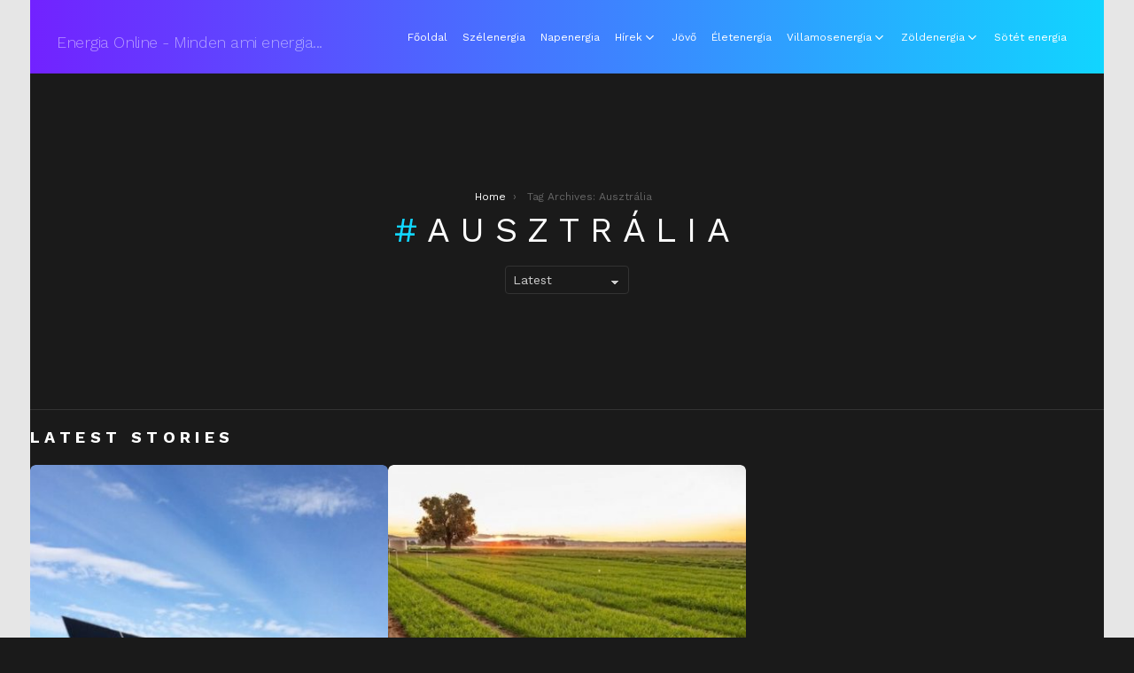

--- FILE ---
content_type: text/html; charset=UTF-8
request_url: https://energiaonline.hu/tag/ausztralia/
body_size: 18572
content:
<!DOCTYPE html>
<!--[if IE 8]>
<html class="no-js g1-off-outside lt-ie10 lt-ie9" id="ie8" lang="hu"
 xmlns:fb="http://ogp.me/ns/fb#"><![endif]-->
<!--[if IE 9]>
<html class="no-js g1-off-outside lt-ie10" id="ie9" lang="hu"
 xmlns:fb="http://ogp.me/ns/fb#"><![endif]-->
<!--[if !IE]><!-->
<html class="no-js g1-off-outside" lang="hu"
 xmlns:fb="http://ogp.me/ns/fb#"><!--<![endif]-->
<head>
	<meta charset="UTF-8"/>
	<link rel="profile" href="https://gmpg.org/xfn/11"/>
	<link rel="pingback" href="https://energiaonline.hu/xmlrpc.php"/>

	<meta name='robots' content='index, follow, max-image-preview:large, max-snippet:-1, max-video-preview:-1' />
	<style>img:is([sizes="auto" i], [sizes^="auto," i]) { contain-intrinsic-size: 3000px 1500px }</style>
	
<meta name="viewport" content="initial-scale=1.0, minimum-scale=1.0, height=device-height, width=device-width" />

	<!-- This site is optimized with the Yoast SEO plugin v26.3 - https://yoast.com/wordpress/plugins/seo/ -->
	<title>Ausztrália Archives | Energia Online</title>
	<link rel="canonical" href="https://energiaonline.hu/tag/ausztralia/" />
	<meta property="og:locale" content="hu_HU" />
	<meta property="og:type" content="article" />
	<meta property="og:title" content="Ausztrália Archives | Energia Online" />
	<meta property="og:url" content="https://energiaonline.hu/tag/ausztralia/" />
	<meta property="og:site_name" content="Energia Online" />
	<meta name="twitter:card" content="summary_large_image" />
	<script type="application/ld+json" class="yoast-schema-graph">{"@context":"https://schema.org","@graph":[{"@type":"CollectionPage","@id":"https://energiaonline.hu/tag/ausztralia/","url":"https://energiaonline.hu/tag/ausztralia/","name":"Ausztrália Archives | Energia Online","isPartOf":{"@id":"https://energiaonline.hu/#website"},"breadcrumb":{"@id":"https://energiaonline.hu/tag/ausztralia/#breadcrumb"},"inLanguage":"hu"},{"@type":"BreadcrumbList","@id":"https://energiaonline.hu/tag/ausztralia/#breadcrumb","itemListElement":[{"@type":"ListItem","position":1,"name":"Home","item":"https://energiaonline.hu/"},{"@type":"ListItem","position":2,"name":"Ausztrália"}]},{"@type":"WebSite","@id":"https://energiaonline.hu/#website","url":"https://energiaonline.hu/","name":"Energia Online","description":"Energia Online - Minden ami energia...","potentialAction":[{"@type":"SearchAction","target":{"@type":"EntryPoint","urlTemplate":"https://energiaonline.hu/?s={search_term_string}"},"query-input":{"@type":"PropertyValueSpecification","valueRequired":true,"valueName":"search_term_string"}}],"inLanguage":"hu"}]}</script>
	<!-- / Yoast SEO plugin. -->


<link rel='dns-prefetch' href='//fonts.googleapis.com' />
<link rel='preconnect' href='https://fonts.gstatic.com' />
<link rel="alternate" type="application/rss+xml" title="Energia Online &raquo; hírcsatorna" href="https://energiaonline.hu/feed/" />
<link rel="alternate" type="application/rss+xml" title="Energia Online &raquo; hozzászólás hírcsatorna" href="https://energiaonline.hu/comments/feed/" />
<script type="text/javascript" id="wpp-js" src="https://energiaonline.hu/wp-content/plugins/wordpress-popular-posts/assets/js/wpp.min.js?ver=7.3.6" data-sampling="0" data-sampling-rate="100" data-api-url="https://energiaonline.hu/wp-json/wordpress-popular-posts" data-post-id="0" data-token="0bdb420e99" data-lang="0" data-debug="0"></script>
<link rel="alternate" type="application/rss+xml" title="Energia Online &raquo; Ausztrália címke hírcsatorna" href="https://energiaonline.hu/tag/ausztralia/feed/" />
<script type="text/javascript">
/* <![CDATA[ */
window._wpemojiSettings = {"baseUrl":"https:\/\/s.w.org\/images\/core\/emoji\/16.0.1\/72x72\/","ext":".png","svgUrl":"https:\/\/s.w.org\/images\/core\/emoji\/16.0.1\/svg\/","svgExt":".svg","source":{"concatemoji":"https:\/\/energiaonline.hu\/wp-includes\/js\/wp-emoji-release.min.js?ver=6.8.3"}};
/*! This file is auto-generated */
!function(s,n){var o,i,e;function c(e){try{var t={supportTests:e,timestamp:(new Date).valueOf()};sessionStorage.setItem(o,JSON.stringify(t))}catch(e){}}function p(e,t,n){e.clearRect(0,0,e.canvas.width,e.canvas.height),e.fillText(t,0,0);var t=new Uint32Array(e.getImageData(0,0,e.canvas.width,e.canvas.height).data),a=(e.clearRect(0,0,e.canvas.width,e.canvas.height),e.fillText(n,0,0),new Uint32Array(e.getImageData(0,0,e.canvas.width,e.canvas.height).data));return t.every(function(e,t){return e===a[t]})}function u(e,t){e.clearRect(0,0,e.canvas.width,e.canvas.height),e.fillText(t,0,0);for(var n=e.getImageData(16,16,1,1),a=0;a<n.data.length;a++)if(0!==n.data[a])return!1;return!0}function f(e,t,n,a){switch(t){case"flag":return n(e,"\ud83c\udff3\ufe0f\u200d\u26a7\ufe0f","\ud83c\udff3\ufe0f\u200b\u26a7\ufe0f")?!1:!n(e,"\ud83c\udde8\ud83c\uddf6","\ud83c\udde8\u200b\ud83c\uddf6")&&!n(e,"\ud83c\udff4\udb40\udc67\udb40\udc62\udb40\udc65\udb40\udc6e\udb40\udc67\udb40\udc7f","\ud83c\udff4\u200b\udb40\udc67\u200b\udb40\udc62\u200b\udb40\udc65\u200b\udb40\udc6e\u200b\udb40\udc67\u200b\udb40\udc7f");case"emoji":return!a(e,"\ud83e\udedf")}return!1}function g(e,t,n,a){var r="undefined"!=typeof WorkerGlobalScope&&self instanceof WorkerGlobalScope?new OffscreenCanvas(300,150):s.createElement("canvas"),o=r.getContext("2d",{willReadFrequently:!0}),i=(o.textBaseline="top",o.font="600 32px Arial",{});return e.forEach(function(e){i[e]=t(o,e,n,a)}),i}function t(e){var t=s.createElement("script");t.src=e,t.defer=!0,s.head.appendChild(t)}"undefined"!=typeof Promise&&(o="wpEmojiSettingsSupports",i=["flag","emoji"],n.supports={everything:!0,everythingExceptFlag:!0},e=new Promise(function(e){s.addEventListener("DOMContentLoaded",e,{once:!0})}),new Promise(function(t){var n=function(){try{var e=JSON.parse(sessionStorage.getItem(o));if("object"==typeof e&&"number"==typeof e.timestamp&&(new Date).valueOf()<e.timestamp+604800&&"object"==typeof e.supportTests)return e.supportTests}catch(e){}return null}();if(!n){if("undefined"!=typeof Worker&&"undefined"!=typeof OffscreenCanvas&&"undefined"!=typeof URL&&URL.createObjectURL&&"undefined"!=typeof Blob)try{var e="postMessage("+g.toString()+"("+[JSON.stringify(i),f.toString(),p.toString(),u.toString()].join(",")+"));",a=new Blob([e],{type:"text/javascript"}),r=new Worker(URL.createObjectURL(a),{name:"wpTestEmojiSupports"});return void(r.onmessage=function(e){c(n=e.data),r.terminate(),t(n)})}catch(e){}c(n=g(i,f,p,u))}t(n)}).then(function(e){for(var t in e)n.supports[t]=e[t],n.supports.everything=n.supports.everything&&n.supports[t],"flag"!==t&&(n.supports.everythingExceptFlag=n.supports.everythingExceptFlag&&n.supports[t]);n.supports.everythingExceptFlag=n.supports.everythingExceptFlag&&!n.supports.flag,n.DOMReady=!1,n.readyCallback=function(){n.DOMReady=!0}}).then(function(){return e}).then(function(){var e;n.supports.everything||(n.readyCallback(),(e=n.source||{}).concatemoji?t(e.concatemoji):e.wpemoji&&e.twemoji&&(t(e.twemoji),t(e.wpemoji)))}))}((window,document),window._wpemojiSettings);
/* ]]> */
</script>
<style id='wp-emoji-styles-inline-css' type='text/css'>

	img.wp-smiley, img.emoji {
		display: inline !important;
		border: none !important;
		box-shadow: none !important;
		height: 1em !important;
		width: 1em !important;
		margin: 0 0.07em !important;
		vertical-align: -0.1em !important;
		background: none !important;
		padding: 0 !important;
	}
</style>
<style id='classic-theme-styles-inline-css' type='text/css'>
/*! This file is auto-generated */
.wp-block-button__link{color:#fff;background-color:#32373c;border-radius:9999px;box-shadow:none;text-decoration:none;padding:calc(.667em + 2px) calc(1.333em + 2px);font-size:1.125em}.wp-block-file__button{background:#32373c;color:#fff;text-decoration:none}
</style>
<style id='global-styles-inline-css' type='text/css'>
:root{--wp--preset--aspect-ratio--square: 1;--wp--preset--aspect-ratio--4-3: 4/3;--wp--preset--aspect-ratio--3-4: 3/4;--wp--preset--aspect-ratio--3-2: 3/2;--wp--preset--aspect-ratio--2-3: 2/3;--wp--preset--aspect-ratio--16-9: 16/9;--wp--preset--aspect-ratio--9-16: 9/16;--wp--preset--color--black: #000000;--wp--preset--color--cyan-bluish-gray: #abb8c3;--wp--preset--color--white: #ffffff;--wp--preset--color--pale-pink: #f78da7;--wp--preset--color--vivid-red: #cf2e2e;--wp--preset--color--luminous-vivid-orange: #ff6900;--wp--preset--color--luminous-vivid-amber: #fcb900;--wp--preset--color--light-green-cyan: #7bdcb5;--wp--preset--color--vivid-green-cyan: #00d084;--wp--preset--color--pale-cyan-blue: #8ed1fc;--wp--preset--color--vivid-cyan-blue: #0693e3;--wp--preset--color--vivid-purple: #9b51e0;--wp--preset--gradient--vivid-cyan-blue-to-vivid-purple: linear-gradient(135deg,rgba(6,147,227,1) 0%,rgb(155,81,224) 100%);--wp--preset--gradient--light-green-cyan-to-vivid-green-cyan: linear-gradient(135deg,rgb(122,220,180) 0%,rgb(0,208,130) 100%);--wp--preset--gradient--luminous-vivid-amber-to-luminous-vivid-orange: linear-gradient(135deg,rgba(252,185,0,1) 0%,rgba(255,105,0,1) 100%);--wp--preset--gradient--luminous-vivid-orange-to-vivid-red: linear-gradient(135deg,rgba(255,105,0,1) 0%,rgb(207,46,46) 100%);--wp--preset--gradient--very-light-gray-to-cyan-bluish-gray: linear-gradient(135deg,rgb(238,238,238) 0%,rgb(169,184,195) 100%);--wp--preset--gradient--cool-to-warm-spectrum: linear-gradient(135deg,rgb(74,234,220) 0%,rgb(151,120,209) 20%,rgb(207,42,186) 40%,rgb(238,44,130) 60%,rgb(251,105,98) 80%,rgb(254,248,76) 100%);--wp--preset--gradient--blush-light-purple: linear-gradient(135deg,rgb(255,206,236) 0%,rgb(152,150,240) 100%);--wp--preset--gradient--blush-bordeaux: linear-gradient(135deg,rgb(254,205,165) 0%,rgb(254,45,45) 50%,rgb(107,0,62) 100%);--wp--preset--gradient--luminous-dusk: linear-gradient(135deg,rgb(255,203,112) 0%,rgb(199,81,192) 50%,rgb(65,88,208) 100%);--wp--preset--gradient--pale-ocean: linear-gradient(135deg,rgb(255,245,203) 0%,rgb(182,227,212) 50%,rgb(51,167,181) 100%);--wp--preset--gradient--electric-grass: linear-gradient(135deg,rgb(202,248,128) 0%,rgb(113,206,126) 100%);--wp--preset--gradient--midnight: linear-gradient(135deg,rgb(2,3,129) 0%,rgb(40,116,252) 100%);--wp--preset--font-size--small: 13px;--wp--preset--font-size--medium: 20px;--wp--preset--font-size--large: 36px;--wp--preset--font-size--x-large: 42px;--wp--preset--spacing--20: 0.44rem;--wp--preset--spacing--30: 0.67rem;--wp--preset--spacing--40: 1rem;--wp--preset--spacing--50: 1.5rem;--wp--preset--spacing--60: 2.25rem;--wp--preset--spacing--70: 3.38rem;--wp--preset--spacing--80: 5.06rem;--wp--preset--shadow--natural: 6px 6px 9px rgba(0, 0, 0, 0.2);--wp--preset--shadow--deep: 12px 12px 50px rgba(0, 0, 0, 0.4);--wp--preset--shadow--sharp: 6px 6px 0px rgba(0, 0, 0, 0.2);--wp--preset--shadow--outlined: 6px 6px 0px -3px rgba(255, 255, 255, 1), 6px 6px rgba(0, 0, 0, 1);--wp--preset--shadow--crisp: 6px 6px 0px rgba(0, 0, 0, 1);}:where(.is-layout-flex){gap: 0.5em;}:where(.is-layout-grid){gap: 0.5em;}body .is-layout-flex{display: flex;}.is-layout-flex{flex-wrap: wrap;align-items: center;}.is-layout-flex > :is(*, div){margin: 0;}body .is-layout-grid{display: grid;}.is-layout-grid > :is(*, div){margin: 0;}:where(.wp-block-columns.is-layout-flex){gap: 2em;}:where(.wp-block-columns.is-layout-grid){gap: 2em;}:where(.wp-block-post-template.is-layout-flex){gap: 1.25em;}:where(.wp-block-post-template.is-layout-grid){gap: 1.25em;}.has-black-color{color: var(--wp--preset--color--black) !important;}.has-cyan-bluish-gray-color{color: var(--wp--preset--color--cyan-bluish-gray) !important;}.has-white-color{color: var(--wp--preset--color--white) !important;}.has-pale-pink-color{color: var(--wp--preset--color--pale-pink) !important;}.has-vivid-red-color{color: var(--wp--preset--color--vivid-red) !important;}.has-luminous-vivid-orange-color{color: var(--wp--preset--color--luminous-vivid-orange) !important;}.has-luminous-vivid-amber-color{color: var(--wp--preset--color--luminous-vivid-amber) !important;}.has-light-green-cyan-color{color: var(--wp--preset--color--light-green-cyan) !important;}.has-vivid-green-cyan-color{color: var(--wp--preset--color--vivid-green-cyan) !important;}.has-pale-cyan-blue-color{color: var(--wp--preset--color--pale-cyan-blue) !important;}.has-vivid-cyan-blue-color{color: var(--wp--preset--color--vivid-cyan-blue) !important;}.has-vivid-purple-color{color: var(--wp--preset--color--vivid-purple) !important;}.has-black-background-color{background-color: var(--wp--preset--color--black) !important;}.has-cyan-bluish-gray-background-color{background-color: var(--wp--preset--color--cyan-bluish-gray) !important;}.has-white-background-color{background-color: var(--wp--preset--color--white) !important;}.has-pale-pink-background-color{background-color: var(--wp--preset--color--pale-pink) !important;}.has-vivid-red-background-color{background-color: var(--wp--preset--color--vivid-red) !important;}.has-luminous-vivid-orange-background-color{background-color: var(--wp--preset--color--luminous-vivid-orange) !important;}.has-luminous-vivid-amber-background-color{background-color: var(--wp--preset--color--luminous-vivid-amber) !important;}.has-light-green-cyan-background-color{background-color: var(--wp--preset--color--light-green-cyan) !important;}.has-vivid-green-cyan-background-color{background-color: var(--wp--preset--color--vivid-green-cyan) !important;}.has-pale-cyan-blue-background-color{background-color: var(--wp--preset--color--pale-cyan-blue) !important;}.has-vivid-cyan-blue-background-color{background-color: var(--wp--preset--color--vivid-cyan-blue) !important;}.has-vivid-purple-background-color{background-color: var(--wp--preset--color--vivid-purple) !important;}.has-black-border-color{border-color: var(--wp--preset--color--black) !important;}.has-cyan-bluish-gray-border-color{border-color: var(--wp--preset--color--cyan-bluish-gray) !important;}.has-white-border-color{border-color: var(--wp--preset--color--white) !important;}.has-pale-pink-border-color{border-color: var(--wp--preset--color--pale-pink) !important;}.has-vivid-red-border-color{border-color: var(--wp--preset--color--vivid-red) !important;}.has-luminous-vivid-orange-border-color{border-color: var(--wp--preset--color--luminous-vivid-orange) !important;}.has-luminous-vivid-amber-border-color{border-color: var(--wp--preset--color--luminous-vivid-amber) !important;}.has-light-green-cyan-border-color{border-color: var(--wp--preset--color--light-green-cyan) !important;}.has-vivid-green-cyan-border-color{border-color: var(--wp--preset--color--vivid-green-cyan) !important;}.has-pale-cyan-blue-border-color{border-color: var(--wp--preset--color--pale-cyan-blue) !important;}.has-vivid-cyan-blue-border-color{border-color: var(--wp--preset--color--vivid-cyan-blue) !important;}.has-vivid-purple-border-color{border-color: var(--wp--preset--color--vivid-purple) !important;}.has-vivid-cyan-blue-to-vivid-purple-gradient-background{background: var(--wp--preset--gradient--vivid-cyan-blue-to-vivid-purple) !important;}.has-light-green-cyan-to-vivid-green-cyan-gradient-background{background: var(--wp--preset--gradient--light-green-cyan-to-vivid-green-cyan) !important;}.has-luminous-vivid-amber-to-luminous-vivid-orange-gradient-background{background: var(--wp--preset--gradient--luminous-vivid-amber-to-luminous-vivid-orange) !important;}.has-luminous-vivid-orange-to-vivid-red-gradient-background{background: var(--wp--preset--gradient--luminous-vivid-orange-to-vivid-red) !important;}.has-very-light-gray-to-cyan-bluish-gray-gradient-background{background: var(--wp--preset--gradient--very-light-gray-to-cyan-bluish-gray) !important;}.has-cool-to-warm-spectrum-gradient-background{background: var(--wp--preset--gradient--cool-to-warm-spectrum) !important;}.has-blush-light-purple-gradient-background{background: var(--wp--preset--gradient--blush-light-purple) !important;}.has-blush-bordeaux-gradient-background{background: var(--wp--preset--gradient--blush-bordeaux) !important;}.has-luminous-dusk-gradient-background{background: var(--wp--preset--gradient--luminous-dusk) !important;}.has-pale-ocean-gradient-background{background: var(--wp--preset--gradient--pale-ocean) !important;}.has-electric-grass-gradient-background{background: var(--wp--preset--gradient--electric-grass) !important;}.has-midnight-gradient-background{background: var(--wp--preset--gradient--midnight) !important;}.has-small-font-size{font-size: var(--wp--preset--font-size--small) !important;}.has-medium-font-size{font-size: var(--wp--preset--font-size--medium) !important;}.has-large-font-size{font-size: var(--wp--preset--font-size--large) !important;}.has-x-large-font-size{font-size: var(--wp--preset--font-size--x-large) !important;}
:where(.wp-block-post-template.is-layout-flex){gap: 1.25em;}:where(.wp-block-post-template.is-layout-grid){gap: 1.25em;}
:where(.wp-block-columns.is-layout-flex){gap: 2em;}:where(.wp-block-columns.is-layout-grid){gap: 2em;}
:root :where(.wp-block-pullquote){font-size: 1.5em;line-height: 1.6;}
</style>
<link rel='stylesheet' id='adace-style-css' href='https://energiaonline.hu/wp-content/plugins/ad-ace/assets/css/style.min.css?ver=1.3.10' type='text/css' media='all' />
<link rel='stylesheet' id='shoppable-images-css-css' href='https://energiaonline.hu/wp-content/plugins/ad-ace/assets/css/shoppable-images-front.min.css?ver=1.3.10' type='text/css' media='all' />
<link rel='stylesheet' id='mashsb-styles-css' href='https://energiaonline.hu/wp-content/plugins/mashsharer/assets/css/mashsb.min.css?ver=4.0.47' type='text/css' media='all' />
<style id='mashsb-styles-inline-css' type='text/css'>
.mashsb-count {color:#cccccc;}@media only screen and (min-width:568px){.mashsb-buttons a {min-width: 177px;}}
</style>
<link rel='stylesheet' id='mace-lazy-load-youtube-css' href='https://energiaonline.hu/wp-content/plugins/media-ace/includes/lazy-load/assets/css/youtube.min.css?ver=1.4.4' type='text/css' media='all' />
<link rel='stylesheet' id='mace-gallery-css' href='https://energiaonline.hu/wp-content/plugins/media-ace/includes/gallery/css/gallery.min.css?ver=6.8.3' type='text/css' media='all' />
<link rel='stylesheet' id='jquery-magnific-popup-css' href='https://energiaonline.hu/wp-content/plugins/snax/assets/js/jquery.magnific-popup/magnific-popup.css?ver=6.8.3' type='text/css' media='all' />
<link rel='stylesheet' id='snax-css' href='https://energiaonline.hu/wp-content/plugins/snax/css/snax.min.css?ver=1.71' type='text/css' media='all' />
<link rel='stylesheet' id='wyr-main-css' href='https://energiaonline.hu/wp-content/plugins/whats-your-reaction/css/main.min.css?ver=1.3.7' type='text/css' media='all' />
<link rel='stylesheet' id='wordpress-popular-posts-css-css' href='https://energiaonline.hu/wp-content/plugins/wordpress-popular-posts/assets/css/wpp.css?ver=7.3.6' type='text/css' media='all' />
<link rel='stylesheet' id='g1-main-css' href='https://energiaonline.hu/wp-content/themes/bimber%20new/css/8.5/styles/app/all-dark.min.css?ver=8.5' type='text/css' media='all' />
<link rel='stylesheet' id='bimber-google-fonts-css' href='//fonts.googleapis.com/css?family=Work+Sans%3A400%2C300%2C500%2C600%2C700%2C800%2C900&#038;subset=latin%2Clatin-ext&#038;display=swap&#038;ver=8.5' type='text/css' media='all' />
<link rel='stylesheet' id='bimber-dynamic-style-css' href='https://energiaonline.hu/wp-content/uploads/dynamic-style-1624356004.css' type='text/css' media='all' />
<link rel='stylesheet' id='bimber-snax-extra-css' href='https://energiaonline.hu/wp-content/themes/bimber%20new/css/8.5/styles/app/snax-extra-dark.min.css?ver=8.5' type='text/css' media='all' />
<link rel='stylesheet' id='bimber-mashshare-css' href='https://energiaonline.hu/wp-content/themes/bimber%20new/css/8.5/styles/app/mashshare-dark.min.css?ver=8.5' type='text/css' media='all' />
<script type="text/javascript" src="https://energiaonline.hu/wp-includes/js/jquery/jquery.min.js?ver=3.7.1" id="jquery-core-js"></script>
<script type="text/javascript" src="https://energiaonline.hu/wp-includes/js/jquery/jquery-migrate.min.js?ver=3.4.1" id="jquery-migrate-js"></script>
<script type="text/javascript" src="https://energiaonline.hu/wp-content/plugins/ad-ace/assets/js/slideup.js?ver=1.3.10" id="adace-slideup-js"></script>
<script type="text/javascript" src="https://energiaonline.hu/wp-content/plugins/ad-ace/includes/shoppable-images/assets/js/shoppable-images-front.js?ver=1.3.10" id="shoppable-images-js-js"></script>
<script type="text/javascript" src="https://energiaonline.hu/wp-content/plugins/ad-ace/assets/js/coupons.js?ver=1.3.10" id="adace-coupons-js"></script>
<script type="text/javascript" id="mashsb-js-extra">
/* <![CDATA[ */
var mashsb = {"shares":"","round_shares":"1","animate_shares":"0","dynamic_buttons":"0","share_url":"","title":"","image":"","desc":"","hashtag":"","subscribe":"content","subscribe_url":"","activestatus":"1","singular":"0","twitter_popup":"1","refresh":"0","nonce":"36a95e4330","postid":"","servertime":"1769072193","ajaxurl":"https:\/\/energiaonline.hu\/wp-admin\/admin-ajax.php"};
/* ]]> */
</script>
<script type="text/javascript" src="https://energiaonline.hu/wp-content/plugins/mashsharer/assets/js/mashsb.min.js?ver=4.0.47" id="mashsb-js"></script>
<script type="text/javascript" src="https://energiaonline.hu/wp-content/themes/bimber%20new/js/modernizr/modernizr-custom.min.js?ver=3.3.0" id="modernizr-js"></script>
<link rel="https://api.w.org/" href="https://energiaonline.hu/wp-json/" /><link rel="alternate" title="JSON" type="application/json" href="https://energiaonline.hu/wp-json/wp/v2/tags/224" /><link rel="EditURI" type="application/rsd+xml" title="RSD" href="https://energiaonline.hu/xmlrpc.php?rsd" />
<meta property="fb:app_id" content="247687123042244"/>	<style>
		.lazyload, .lazyloading {
			opacity: 0;
		}
		.lazyloaded {
			opacity: 1;
		}
		.lazyload,
		.lazyloading,
		.lazyloaded {
			transition: opacity 0.175s ease-in-out;
		}

		iframe.lazyloading {
			opacity: 1;
			transition: opacity 0.375s ease-in-out;
			background: #f2f2f2 no-repeat center;
		}
		iframe.lazyloaded {
			opacity: 1;
		}
	</style>
	<script type="text/javascript">
(function(url){
	if(/(?:Chrome\/26\.0\.1410\.63 Safari\/537\.31|WordfenceTestMonBot)/.test(navigator.userAgent)){ return; }
	var addEvent = function(evt, handler) {
		if (window.addEventListener) {
			document.addEventListener(evt, handler, false);
		} else if (window.attachEvent) {
			document.attachEvent('on' + evt, handler);
		}
	};
	var removeEvent = function(evt, handler) {
		if (window.removeEventListener) {
			document.removeEventListener(evt, handler, false);
		} else if (window.detachEvent) {
			document.detachEvent('on' + evt, handler);
		}
	};
	var evts = 'contextmenu dblclick drag dragend dragenter dragleave dragover dragstart drop keydown keypress keyup mousedown mousemove mouseout mouseover mouseup mousewheel scroll'.split(' ');
	var logHuman = function() {
		if (window.wfLogHumanRan) { return; }
		window.wfLogHumanRan = true;
		var wfscr = document.createElement('script');
		wfscr.type = 'text/javascript';
		wfscr.async = true;
		wfscr.src = url + '&r=' + Math.random();
		(document.getElementsByTagName('head')[0]||document.getElementsByTagName('body')[0]).appendChild(wfscr);
		for (var i = 0; i < evts.length; i++) {
			removeEvent(evts[i], logHuman);
		}
	};
	for (var i = 0; i < evts.length; i++) {
		addEvent(evts[i], logHuman);
	}
})('//energiaonline.hu/?wordfence_lh=1&hid=521ED4C6E6F86B5C8BBADD4E724E92F0');
</script>            <style id="wpp-loading-animation-styles">@-webkit-keyframes bgslide{from{background-position-x:0}to{background-position-x:-200%}}@keyframes bgslide{from{background-position-x:0}to{background-position-x:-200%}}.wpp-widget-block-placeholder,.wpp-shortcode-placeholder{margin:0 auto;width:60px;height:3px;background:#dd3737;background:linear-gradient(90deg,#dd3737 0%,#571313 10%,#dd3737 100%);background-size:200% auto;border-radius:3px;-webkit-animation:bgslide 1s infinite linear;animation:bgslide 1s infinite linear}</style>
            	<style>
	@font-face {
		font-family: "bimber";
							src:url("https://energiaonline.hu/wp-content/themes/bimber%20new/css/8.5/bimber/fonts/bimber.eot");
			src:url("https://energiaonline.hu/wp-content/themes/bimber%20new/css/8.5/bimber/fonts/bimber.eot?#iefix") format("embedded-opentype"),
			url("https://energiaonline.hu/wp-content/themes/bimber%20new/css/8.5/bimber/fonts/bimber.woff") format("woff"),
			url("https://energiaonline.hu/wp-content/themes/bimber%20new/css/8.5/bimber/fonts/bimber.ttf") format("truetype"),
			url("https://energiaonline.hu/wp-content/themes/bimber%20new/css/8.5/bimber/fonts/bimber.svg#bimber") format("svg");
				font-weight: normal;
		font-style: normal;
		font-display: block;
	}
	</style>
	<link rel="icon" href="https://energiaonline.hu/wp-content/uploads/2020/10/cropped-energia-online-logo-32x32.png" sizes="32x32" />
<link rel="icon" href="https://energiaonline.hu/wp-content/uploads/2020/10/cropped-energia-online-logo-192x192.png" sizes="192x192" />
<link rel="apple-touch-icon" href="https://energiaonline.hu/wp-content/uploads/2020/10/cropped-energia-online-logo-180x180.png" />
<meta name="msapplication-TileImage" content="https://energiaonline.hu/wp-content/uploads/2020/10/cropped-energia-online-logo-270x270.png" />
	<script>if("undefined"!=typeof localStorage){var nsfwItemId=document.getElementsByName("g1:nsfw-item-id");nsfwItemId=nsfwItemId.length>0?nsfwItemId[0].getAttribute("content"):"g1_nsfw_off",window.g1SwitchNSFW=function(e){e?(localStorage.setItem(nsfwItemId,1),document.documentElement.classList.add("g1-nsfw-off")):(localStorage.removeItem(nsfwItemId),document.documentElement.classList.remove("g1-nsfw-off"))};try{var nsfwmode=localStorage.getItem(nsfwItemId);window.g1SwitchNSFW(nsfwmode)}catch(e){}}</script>
		
	
	<!-- Global site tag (gtag.js) - Google Analytics -->
<script async src="https://www.googletagmanager.com/gtag/js?id=G-TZBCCDJQ89"></script>
<script>
  window.dataLayer = window.dataLayer || [];
  function gtag(){dataLayer.push(arguments);}
  gtag('js', new Date());

  gtag('config', 'G-TZBCCDJQ89');
</script>
	
	
</head>

<body data-rsssl=1 class="archive tag tag-ausztralia tag-224 wp-embed-responsive wp-theme-bimbernew snax-hoverable g1-layout-boxed g1-hoverable g1-has-mobile-logo g1-sidebar-normal" itemscope="&quot;&quot;" itemtype="http://schema.org/WebPage" >

<div class="g1-body-inner">

	<div id="page">
		

		

					<div class="g1-row g1-row-layout-page g1-hb-row g1-hb-row-normal g1-hb-row-a g1-hb-row-1 g1-hb-boxed g1-hb-sticky-off g1-hb-shadow-off">
			<div class="g1-row-inner">
				<div class="g1-column g1-dropable">
											<div class="g1-bin-1 g1-bin-grow-off">
							<div class="g1-bin g1-bin-align-left">
															</div>
						</div>
											<div class="g1-bin-2 g1-bin-grow-off">
							<div class="g1-bin g1-bin-align-center">
															</div>
						</div>
											<div class="g1-bin-3 g1-bin-grow-off">
							<div class="g1-bin g1-bin-align-right">
															</div>
						</div>
									</div>
			</div>
			<div class="g1-row-background"></div>
		</div>
			<div class="g1-row g1-row-layout-page g1-hb-row g1-hb-row-normal g1-hb-row-b g1-hb-row-2 g1-hb-boxed g1-hb-sticky-off g1-hb-shadow-off">
			<div class="g1-row-inner">
				<div class="g1-column g1-dropable">
											<div class="g1-bin-1 g1-bin-grow-off">
							<div class="g1-bin g1-bin-align-left">
																	<div class="g1-id g1-id-desktop">
			<p class="g1-mega g1-mega-1st site-title">
	
			<a class="g1-logo-wrapper"
			   href="https://energiaonline.hu/" rel="home">
									<picture class="g1-logo g1-logo-default">
						<source media="(min-width: 1025px)" srcset="https://energiaonline.hu/wp-content/uploads/2020/10/energia-online-logo.png 2x,https://energiaonline.hu/wp-content/uploads/2020/10/energia-online-logo.png 1x">
						<source media="(max-width: 1024px)" srcset="data:image/svg+xml,%3Csvg%20xmlns%3D%27http%3A%2F%2Fwww.w3.org%2F2000%2Fsvg%27%20viewBox%3D%270%200%200%200%27%2F%3E">
						<img
							src="https://energiaonline.hu/wp-content/uploads/2020/10/energia-online-logo.png"
							width="0"
							height="0"
							alt="Energia Online" />
					</picture>

											<picture class="g1-logo g1-logo-inverted">
							<source id="g1-logo-inverted-source" media="(min-width: 1025px)" srcset="data:image/svg+xml,%3Csvg%20xmlns%3D%27http%3A%2F%2Fwww.w3.org%2F2000%2Fsvg%27%20viewBox%3D%270%200%200%200%27%2F%3E" data-srcset="https://energiaonline.hu/wp-content/uploads/2020/10/energia-online-logo.png 2x,https://energiaonline.hu/wp-content/uploads/2020/10/energia-online-logo.png 1x">
							<source media="(max-width: 1024px)" srcset="data:image/svg+xml,%3Csvg%20xmlns%3D%27http%3A%2F%2Fwww.w3.org%2F2000%2Fsvg%27%20viewBox%3D%270%200%200%200%27%2F%3E">
							<img
								id="g1-logo-inverted-img"
								class="lazyload"
								src=""
								data-src="https://energiaonline.hu/wp-content/uploads/2020/10/energia-online-logo.png"
								width="0"
								height="0"
								alt="" />
						</picture>
												</a>

							<script>
					try {
						if ( localStorage.getItem(skinItemId ) ) {
							var _g1;
							_g1 = document.getElementById('g1-logo-inverted-img');
							_g1.classList.remove('lazyload');
							_g1.setAttribute('src', _g1.getAttribute('data-src') );

							_g1 = document.getElementById('g1-logo-inverted-source');
							_g1.setAttribute('srcset', _g1.getAttribute('data-srcset'));
						}
					} catch(e) {}
				</script>
			
			</p>
	
			<p class="g1-delta g1-delta-3rd site-description">Energia Online - Minden ami energia...</p>
	</div>															</div>
						</div>
											<div class="g1-bin-2 g1-bin-grow-off">
							<div class="g1-bin g1-bin-align-center">
															</div>
						</div>
											<div class="g1-bin-3 g1-bin-grow-on">
							<div class="g1-bin g1-bin-align-right">
																	<!-- BEGIN .g1-secondary-nav -->
<nav id="g1-secondary-nav" class="g1-secondary-nav"><ul id="g1-secondary-nav-menu" class="g1-secondary-nav-menu g1-menu-h"><li id="menu-item-677" class="menu-item menu-item-type-custom menu-item-object-custom menu-item-home menu-item-g1-standard menu-item-677"><a href="https://energiaonline.hu/">Főoldal</a></li>
<li id="menu-item-350" class="menu-item menu-item-type-taxonomy menu-item-object-category menu-item-g1-standard menu-item-350"><a href="https://energiaonline.hu/category/szelenergia/">Szélenergia</a></li>
<li id="menu-item-349" class="menu-item menu-item-type-taxonomy menu-item-object-category menu-item-g1-standard menu-item-349"><a href="https://energiaonline.hu/category/napenergia/">Napenergia</a></li>
<li id="menu-item-125" class="menu-item menu-item-type-taxonomy menu-item-object-category menu-item-has-children menu-item-g1-standard menu-item-125 menu-item-g1-standard"><a href="https://energiaonline.hu/category/hirek/">Hírek</a>
<ul class="sub-menu">
	<li id="menu-item-126" class="menu-item menu-item-type-taxonomy menu-item-object-category menu-item-126"><a href="https://energiaonline.hu/category/kornyezetvedelem/">Környezetvédelem</a></li>
	<li id="menu-item-601" class="menu-item menu-item-type-taxonomy menu-item-object-category menu-item-601"><a href="https://energiaonline.hu/category/energia/">Energia</a></li>
	<li id="menu-item-602" class="menu-item menu-item-type-taxonomy menu-item-object-category menu-item-602"><a href="https://energiaonline.hu/category/gyermek/">Gyermek</a></li>
	<li id="menu-item-599" class="menu-item menu-item-type-taxonomy menu-item-object-category menu-item-599"><a href="https://energiaonline.hu/category/ajandek/">Ajándék</a></li>
	<li id="menu-item-600" class="menu-item menu-item-type-taxonomy menu-item-object-category menu-item-600"><a href="https://energiaonline.hu/category/csinald-magad/">Csináld magad</a></li>
	<li id="menu-item-603" class="menu-item menu-item-type-taxonomy menu-item-object-category menu-item-603"><a href="https://energiaonline.hu/category/otthon/">Otthon</a></li>
</ul>
</li>
<li id="menu-item-351" class="menu-item menu-item-type-taxonomy menu-item-object-category menu-item-g1-standard menu-item-351"><a href="https://energiaonline.hu/category/jovo/">Jövő</a></li>
<li id="menu-item-594" class="menu-item menu-item-type-taxonomy menu-item-object-category menu-item-g1-standard menu-item-594"><a href="https://energiaonline.hu/category/eletenergia/">Életenergia</a></li>
<li id="menu-item-596" class="menu-item menu-item-type-taxonomy menu-item-object-category menu-item-has-children menu-item-g1-standard menu-item-596 menu-item-g1-standard"><a href="https://energiaonline.hu/category/villamosenergia/">Villamosenergia</a>
<ul class="sub-menu">
	<li id="menu-item-353" class="menu-item menu-item-type-taxonomy menu-item-object-category menu-item-353"><a href="https://energiaonline.hu/category/villamosenergia/elektromos-auto/">Elektromos autó</a></li>
	<li id="menu-item-701" class="menu-item menu-item-type-taxonomy menu-item-object-category menu-item-701"><a href="https://energiaonline.hu/category/villamosenergia/elektromos-repulogep/">Elektromos repülőgép</a></li>
</ul>
</li>
<li id="menu-item-597" class="menu-item menu-item-type-taxonomy menu-item-object-category menu-item-has-children menu-item-g1-standard menu-item-597 menu-item-g1-standard"><a href="https://energiaonline.hu/category/zoldenergia/">Zöldenergia</a>
<ul class="sub-menu">
	<li id="menu-item-598" class="menu-item menu-item-type-taxonomy menu-item-object-category menu-item-598"><a href="https://energiaonline.hu/category/zoldenergia/eghajlatvaltozas/">Éghajlatváltozás</a></li>
</ul>
</li>
<li id="menu-item-595" class="menu-item menu-item-type-taxonomy menu-item-object-category menu-item-g1-standard menu-item-595"><a href="https://energiaonline.hu/category/sotet-energia/">Sötét energia</a></li>
</ul></nav><!-- END .g1-secondary-nav -->
																																																	</div>
						</div>
									</div>
			</div>
			<div class="g1-row-background"></div>
		</div>
			<div class="g1-row g1-row-layout-page g1-hb-row g1-hb-row-normal g1-hb-row-c g1-hb-row-3 g1-hb-boxed g1-hb-sticky-off g1-hb-shadow-off">
			<div class="g1-row-inner">
				<div class="g1-column g1-dropable">
											<div class="g1-bin-1 g1-bin-grow-off">
							<div class="g1-bin g1-bin-align-left">
															</div>
						</div>
											<div class="g1-bin-2 g1-bin-grow-off">
							<div class="g1-bin g1-bin-align-center">
															</div>
						</div>
											<div class="g1-bin-3 g1-bin-grow-off">
							<div class="g1-bin g1-bin-align-right">
															</div>
						</div>
									</div>
			</div>
			<div class="g1-row-background"></div>
		</div>
				<div class="g1-row g1-row-layout-page g1-hb-row g1-hb-row-mobile g1-hb-row-a g1-hb-row-1 g1-hb-boxed g1-hb-sticky-off g1-hb-shadow-off">
			<div class="g1-row-inner">
				<div class="g1-column g1-dropable">
											<div class="g1-bin-1 g1-bin-grow-off">
							<div class="g1-bin g1-bin-align-left">
															</div>
						</div>
											<div class="g1-bin-2 g1-bin-grow-on">
							<div class="g1-bin g1-bin-align-center">
															</div>
						</div>
											<div class="g1-bin-3 g1-bin-grow-off">
							<div class="g1-bin g1-bin-align-right">
															</div>
						</div>
									</div>
			</div>
			<div class="g1-row-background"></div>
		</div>
			<div class="g1-row g1-row-layout-page g1-hb-row g1-hb-row-mobile g1-hb-row-b g1-hb-row-2 g1-hb-boxed g1-hb-sticky-off g1-hb-shadow-off">
			<div class="g1-row-inner">
				<div class="g1-column g1-dropable">
											<div class="g1-bin-1 g1-bin-grow-off">
							<div class="g1-bin g1-bin-align-left">
																																</div>
						</div>
											<div class="g1-bin-2 g1-bin-grow-on">
							<div class="g1-bin g1-bin-align-center">
																	<div class="g1-id g1-id-mobile">
			<p class="g1-mega g1-mega-1st site-title">
	
		<a class="g1-logo-wrapper"
		   href="https://energiaonline.hu/" rel="home">
							<picture class="g1-logo g1-logo-default">
					<source media="(max-width: 1024px)" srcset="https://energiaonline.hu/wp-content/uploads/2020/10/energia-online-logo.png">
					<source media="(min-width: 1025px)" srcset="data:image/svg+xml,%3Csvg%20xmlns%3D%27http%3A%2F%2Fwww.w3.org%2F2000%2Fsvg%27%20viewBox%3D%270%200%200%200%27%2F%3E">
					<img
						src="https://energiaonline.hu/wp-content/uploads/2020/10/energia-online-logo.png"
						width="0"
						height="0"
						alt="Energia Online" />
				</picture>

									</a>

					<script>
				try {
					if ( localStorage.getItem(skinItemId ) ) {
						var _g1;
						_g1 = document.getElementById('g1-logo-mobile-inverted-img');
						_g1.classList.remove('lazyload');
						_g1.setAttribute('src', _g1.getAttribute('data-src') );

						_g1 = document.getElementById('g1-logo-mobile-inverted-source');
						_g1.setAttribute('srcset', _g1.getAttribute('data-srcset'));
					}
				} catch(e) {}
			</script>
		
			</p>
	
			<p class="g1-delta g1-delta-3rd site-description">Energia Online - Minden ami energia...</p>
	</div>															</div>
						</div>
											<div class="g1-bin-3 g1-bin-grow-off">
							<div class="g1-bin g1-bin-align-right">
																	<nav class="g1-drop g1-drop-with-anim g1-drop-before g1-drop-the-user  g1-drop-m g1-drop-icon ">


	<a class="g1-drop-toggle snax-login-required" href="https://energiaonline.hu/?snax_login_popup">
		<span class="g1-drop-toggle-icon"></span><span class="g1-drop-toggle-text">Login</span>
		<span class="g1-drop-toggle-arrow"></span>
	</a>

	
	
	</nav>
															</div>
						</div>
									</div>
			</div>
			<div class="g1-row-background"></div>
		</div>
			<div class="g1-row g1-row-layout-page g1-hb-row g1-hb-row-mobile g1-hb-row-c g1-hb-row-3 g1-hb-boxed g1-hb-sticky-off g1-hb-shadow-off">
			<div class="g1-row-inner">
				<div class="g1-column g1-dropable">
											<div class="g1-bin-1 g1-bin-grow-off">
							<div class="g1-bin g1-bin-align-left">
															</div>
						</div>
											<div class="g1-bin-2 g1-bin-grow-off">
							<div class="g1-bin g1-bin-align-center">
															</div>
						</div>
											<div class="g1-bin-3 g1-bin-grow-off">
							<div class="g1-bin g1-bin-align-right">
															</div>
						</div>
									</div>
			</div>
			<div class="g1-row-background"></div>
		</div>
	
		
		



		

	<div id="primary" class="g1-primary-max">
		<div id="content" role="main">

			<header class="page-header page-header-03 archive-header g1-row g1-row-layout-page">
	<div class="g1-row-inner">
		<div class="g1-column">
			<nav class="g1-breadcrumbs g1-breadcrumbs-with-ellipsis g1-meta">
				<p class="g1-breadcrumbs-label">You are here: </p>
				<ol itemscope itemtype="http://schema.org/BreadcrumbList"><li class="g1-breadcrumbs-item" itemprop="itemListElement" itemscope itemtype="http://schema.org/ListItem">
						<a itemprop="item" content="https://energiaonline.hu/" href="https://energiaonline.hu/">
						<span itemprop="name">Home</span>
						<meta itemprop="position" content="1" />
						</a>
						</li><li class="g1-breadcrumbs-item" itemprop="itemListElement" itemscope itemtype="http://schema.org/ListItem">
					<span itemprop="name">Tag Archives: Ausztrália</span>
					<meta itemprop="position" content="2" />
					<meta itemprop="item" content="https://energiaonline.hu/tag/ausztralia/" />
					</li></ol>
				</nav><h1 class="g1-mega g1-mega-2nd page-title archive-title">Ausztrália</h1>			
					
				<div class="g1-archive-filter">
		<select id="g1-archive-filter-select">
							<option data-g1-archive-filter-url='/tag/ausztralia/?order=newest' value="newest"  selected='selected'>Latest</option>
							<option data-g1-archive-filter-url='/tag/ausztralia/?order=oldest' value="oldest" >Oldest</option>
							<option data-g1-archive-filter-url='/tag/ausztralia/?order=most_commented' value="most_commented" >Most Discussed</option>
					</select>
	</div>
		
		</div>
	</div>
	<div class="g1-row-background">
	</div>
</header>
			

	<section class="g1-row g1-row-fluid g1-row-nogutter g1-row-layout-page archive-featured archive-featured-stretched archive-featured-with-title">
		<div class="g1-row-inner">
			<div class="g1-column">
				<h2 class="g1-delta g1-delta-2nd archive-featured-title"><span><strong>Latest stories</strong></span></h2>
				<div class="g1-mosaic g1-mosaic-3-3-3">
					
						<div class="g1-mosaic-item g1-mosaic-item-1">
							
<article class="entry-tpl-tile g1-dark post-725 post type-post status-publish format-standard has-post-thumbnail category-napenergia category-szelenergia tag-ausztralia tag-hidrogen tag-megujulo-energia tag-uzemanyag tag-zold">
	<div class="entry-featured-media " ><a title="A világ legnagyobb megújuló energia központja több mint 50 Gigawatt energiát fog termelni" class="g1-frame" href="https://energiaonline.hu/a-vilag-legnagyobb-megujulo-energia-kozpontja-tobb-mint-50-gigawatt-energiat-fog-termelni/"><div class="g1-frame-inner"><img width="758" height="426" src="https://energiaonline.hu/wp-content/plugins/media-ace/includes/lazy-load/assets/images/blank.png" class="attachment-bimber-tile size-bimber-tile lazyload wp-post-image" alt="" decoding="async" fetchpriority="high" data-src="https://energiaonline.hu/wp-content/uploads/2021/07/A-vilag-legnagyobb-megujulo-energia-kozpontja-tobb-mint-50-Gigawatt-energiat-fog-termelni-758x426.jpg" data-expand="600" data-srcset="https://energiaonline.hu/wp-content/uploads/2021/07/A-vilag-legnagyobb-megujulo-energia-kozpontja-tobb-mint-50-Gigawatt-energiat-fog-termelni-758x426.jpg 758w, https://energiaonline.hu/wp-content/uploads/2021/07/A-vilag-legnagyobb-megujulo-energia-kozpontja-tobb-mint-50-Gigawatt-energiat-fog-termelni-192x108.jpg 192w, https://energiaonline.hu/wp-content/uploads/2021/07/A-vilag-legnagyobb-megujulo-energia-kozpontja-tobb-mint-50-Gigawatt-energiat-fog-termelni-384x216.jpg 384w, https://energiaonline.hu/wp-content/uploads/2021/07/A-vilag-legnagyobb-megujulo-energia-kozpontja-tobb-mint-50-Gigawatt-energiat-fog-termelni-364x205.jpg 364w, https://energiaonline.hu/wp-content/uploads/2021/07/A-vilag-legnagyobb-megujulo-energia-kozpontja-tobb-mint-50-Gigawatt-energiat-fog-termelni-728x409.jpg 728w, https://energiaonline.hu/wp-content/uploads/2021/07/A-vilag-legnagyobb-megujulo-energia-kozpontja-tobb-mint-50-Gigawatt-energiat-fog-termelni-561x316.jpg 561w" data-sizes="(max-width: 758px) 100vw, 758px" /><span class="g1-frame-icon g1-frame-icon-"></span></div></a></div>
	<div class="entry-body">
		<header class="entry-header">
			<div class="entry-before-title">

				
				<span class="entry-categories "><span class="entry-categories-inner"><span class="entry-categories-label">in</span> <a href="https://energiaonline.hu/category/napenergia/" class="entry-category entry-category-item-133">Napenergia</a>, <a href="https://energiaonline.hu/category/szelenergia/" class="entry-category entry-category-item-134">Szélenergia</a></span></span>			</div>

			<h3 class="g1-gamma g1-gamma-1st entry-title"><a href="https://energiaonline.hu/a-vilag-legnagyobb-megujulo-energia-kozpontja-tobb-mint-50-gigawatt-energiat-fog-termelni/" rel="bookmark">A világ legnagyobb megújuló energia központja több mint 50 Gigawatt energiát fog termelni</a></h3>
		</header>

			</div>
</article>
						</div>

					
						<div class="g1-mosaic-item g1-mosaic-item-2">
							
<article class="entry-tpl-tile g1-dark post-709 post type-post status-publish format-standard has-post-thumbnail category-hirek tag-ausztralia tag-mesterseges-intelligencia">
	<div class="entry-featured-media " ><a title="Robotok és mesterséges intelligencia irányítják Ausztrália első teljesen automatizált farmját" class="g1-frame" href="https://energiaonline.hu/robotok-es-mesterseges-intelligencia-iranyitjak-ausztralia-elso-teljesen-automatizalt-farmjat/"><div class="g1-frame-inner"><img width="758" height="426" src="https://energiaonline.hu/wp-content/plugins/media-ace/includes/lazy-load/assets/images/blank.png" class="attachment-bimber-tile size-bimber-tile lazyload wp-post-image" alt="" decoding="async" data-src="https://energiaonline.hu/wp-content/uploads/2021/07/Robotok-es-mesterseges-intelligencia-iranyitjak-Ausztralia-elso-teljesen-automatizalt-farmjat-1-758x426.jpg" data-expand="600" data-srcset="https://energiaonline.hu/wp-content/uploads/2021/07/Robotok-es-mesterseges-intelligencia-iranyitjak-Ausztralia-elso-teljesen-automatizalt-farmjat-1-758x426.jpg 758w, https://energiaonline.hu/wp-content/uploads/2021/07/Robotok-es-mesterseges-intelligencia-iranyitjak-Ausztralia-elso-teljesen-automatizalt-farmjat-1-300x169.jpg 300w, https://energiaonline.hu/wp-content/uploads/2021/07/Robotok-es-mesterseges-intelligencia-iranyitjak-Ausztralia-elso-teljesen-automatizalt-farmjat-1-1024x576.jpg 1024w, https://energiaonline.hu/wp-content/uploads/2021/07/Robotok-es-mesterseges-intelligencia-iranyitjak-Ausztralia-elso-teljesen-automatizalt-farmjat-1-768x432.jpg 768w, https://energiaonline.hu/wp-content/uploads/2021/07/Robotok-es-mesterseges-intelligencia-iranyitjak-Ausztralia-elso-teljesen-automatizalt-farmjat-1-192x108.jpg 192w, https://energiaonline.hu/wp-content/uploads/2021/07/Robotok-es-mesterseges-intelligencia-iranyitjak-Ausztralia-elso-teljesen-automatizalt-farmjat-1-384x216.jpg 384w, https://energiaonline.hu/wp-content/uploads/2021/07/Robotok-es-mesterseges-intelligencia-iranyitjak-Ausztralia-elso-teljesen-automatizalt-farmjat-1-364x205.jpg 364w, https://energiaonline.hu/wp-content/uploads/2021/07/Robotok-es-mesterseges-intelligencia-iranyitjak-Ausztralia-elso-teljesen-automatizalt-farmjat-1-728x409.jpg 728w, https://energiaonline.hu/wp-content/uploads/2021/07/Robotok-es-mesterseges-intelligencia-iranyitjak-Ausztralia-elso-teljesen-automatizalt-farmjat-1-561x316.jpg 561w, https://energiaonline.hu/wp-content/uploads/2021/07/Robotok-es-mesterseges-intelligencia-iranyitjak-Ausztralia-elso-teljesen-automatizalt-farmjat-1-608x342.jpg 608w, https://energiaonline.hu/wp-content/uploads/2021/07/Robotok-es-mesterseges-intelligencia-iranyitjak-Ausztralia-elso-teljesen-automatizalt-farmjat-1-85x48.jpg 85w, https://energiaonline.hu/wp-content/uploads/2021/07/Robotok-es-mesterseges-intelligencia-iranyitjak-Ausztralia-elso-teljesen-automatizalt-farmjat-1-171x96.jpg 171w, https://energiaonline.hu/wp-content/uploads/2021/07/Robotok-es-mesterseges-intelligencia-iranyitjak-Ausztralia-elso-teljesen-automatizalt-farmjat-1-313x176.jpg 313w, https://energiaonline.hu/wp-content/uploads/2021/07/Robotok-es-mesterseges-intelligencia-iranyitjak-Ausztralia-elso-teljesen-automatizalt-farmjat-1.jpg 1111w" data-sizes="(max-width: 758px) 100vw, 758px" /><span class="g1-frame-icon g1-frame-icon-"></span></div></a></div>
	<div class="entry-body">
		<header class="entry-header">
			<div class="entry-before-title">

				
				<span class="entry-categories "><span class="entry-categories-inner"><span class="entry-categories-label">in</span> <a href="https://energiaonline.hu/category/hirek/" class="entry-category entry-category-item-13">Hírek</a></span></span>			</div>

			<h3 class="g1-gamma g1-gamma-1st entry-title"><a href="https://energiaonline.hu/robotok-es-mesterseges-intelligencia-iranyitjak-ausztralia-elso-teljesen-automatizalt-farmjat/" rel="bookmark">Robotok és mesterséges intelligencia irányítják Ausztrália első teljesen automatizált farmját</a></h3>
		</header>

			</div>
</article>
						</div>

									</div>
			</div>
		</div>
		<div class="g1-row-background">
		</div>
	</section>

	

	

<div class="page-body g1-row g1-row-layout-page g1-row-padding-m">
	<div class="g1-row-inner">
		<div class="g1-column">

			
		</div>
	</div>
	<div class="g1-row-background">
	</div>
</div>

		</div><!-- #content -->
	</div><!-- #primary -->


	
<div class=" g1-prefooter g1-prefooter-3cols g1-row g1-row-layout-page">
	<div class="g1-row-inner">

		<div class="g1-column g1-column-1of3">
			<aside id="bimber_widget_posts-80007" class="widget widget_bimber_widget_posts"><header><h2 class="g1-delta g1-delta-2nd widgettitle"><span>Energia</span></h2></header>			<div id="g1-widget-posts-1"
			     class=" g1-widget-posts">
									<div class="g1-collection g1-collection-grid g1-collection-columns-1">
	<div class="g1-collection-header">
	
	</div>

			<div class="g1-collection-viewport">
			<ul class="g1-collection-items">
									<li class="g1-collection-item">
						
<article class="entry-tpl-grid entry-tpl-grid-m post-939 post type-post status-publish format-standard has-post-thumbnail category-energia tag-fenntarthato-energia">
	<div class="entry-featured-media " ><a title="A mérnökök forradalmi felfedezést tettek a homokkal történő energia tárolás terén" class="g1-frame" href="https://energiaonline.hu/a-mernokok-forradalmi-felfedezest-tettek-a-homokkal-torteno-energia-tarolas-teren/"><div class="g1-frame-inner"><img width="364" height="205" src="https://energiaonline.hu/wp-content/plugins/media-ace/includes/lazy-load/assets/images/blank.png" class="attachment-bimber-grid-standard size-bimber-grid-standard lazyload wp-post-image" alt="" decoding="async" loading="lazy" data-src="https://energiaonline.hu/wp-content/uploads/2025/09/a-mernokok-forradalmi-felfedezest-tettek-a-homokkal-torten-energia-tarolas-teren-364x205.jpg" data-expand="600" data-srcset="https://energiaonline.hu/wp-content/uploads/2025/09/a-mernokok-forradalmi-felfedezest-tettek-a-homokkal-torten-energia-tarolas-teren-364x205.jpg 364w, https://energiaonline.hu/wp-content/uploads/2025/09/a-mernokok-forradalmi-felfedezest-tettek-a-homokkal-torten-energia-tarolas-teren-300x169.jpg 300w, https://energiaonline.hu/wp-content/uploads/2025/09/a-mernokok-forradalmi-felfedezest-tettek-a-homokkal-torten-energia-tarolas-teren-1024x576.jpg 1024w, https://energiaonline.hu/wp-content/uploads/2025/09/a-mernokok-forradalmi-felfedezest-tettek-a-homokkal-torten-energia-tarolas-teren-768x432.jpg 768w, https://energiaonline.hu/wp-content/uploads/2025/09/a-mernokok-forradalmi-felfedezest-tettek-a-homokkal-torten-energia-tarolas-teren-192x108.jpg 192w, https://energiaonline.hu/wp-content/uploads/2025/09/a-mernokok-forradalmi-felfedezest-tettek-a-homokkal-torten-energia-tarolas-teren-384x216.jpg 384w, https://energiaonline.hu/wp-content/uploads/2025/09/a-mernokok-forradalmi-felfedezest-tettek-a-homokkal-torten-energia-tarolas-teren-728x409.jpg 728w, https://energiaonline.hu/wp-content/uploads/2025/09/a-mernokok-forradalmi-felfedezest-tettek-a-homokkal-torten-energia-tarolas-teren-561x316.jpg 561w, https://energiaonline.hu/wp-content/uploads/2025/09/a-mernokok-forradalmi-felfedezest-tettek-a-homokkal-torten-energia-tarolas-teren-1122x631.jpg 1122w, https://energiaonline.hu/wp-content/uploads/2025/09/a-mernokok-forradalmi-felfedezest-tettek-a-homokkal-torten-energia-tarolas-teren-608x342.jpg 608w, https://energiaonline.hu/wp-content/uploads/2025/09/a-mernokok-forradalmi-felfedezest-tettek-a-homokkal-torten-energia-tarolas-teren-758x426.jpg 758w, https://energiaonline.hu/wp-content/uploads/2025/09/a-mernokok-forradalmi-felfedezest-tettek-a-homokkal-torten-energia-tarolas-teren-1152x648.jpg 1152w, https://energiaonline.hu/wp-content/uploads/2025/09/a-mernokok-forradalmi-felfedezest-tettek-a-homokkal-torten-energia-tarolas-teren-85x48.jpg 85w, https://energiaonline.hu/wp-content/uploads/2025/09/a-mernokok-forradalmi-felfedezest-tettek-a-homokkal-torten-energia-tarolas-teren-171x96.jpg 171w, https://energiaonline.hu/wp-content/uploads/2025/09/a-mernokok-forradalmi-felfedezest-tettek-a-homokkal-torten-energia-tarolas-teren-313x176.jpg 313w, https://energiaonline.hu/wp-content/uploads/2025/09/a-mernokok-forradalmi-felfedezest-tettek-a-homokkal-torten-energia-tarolas-teren.jpg 1280w" data-sizes="auto, (max-width: 364px) 100vw, 364px" /><span class="g1-frame-icon g1-frame-icon-"></span></div></a></div>
				<p class="entry-flags">
												<a class="entry-flag entry-flag-hot" href="https://energiaonline.hu/hot/" title="Hot">
						Hot					</a>
							
												</p>
	
	<div class="entry-body">
		<header class="entry-header">
			<div class="entry-before-title">
				
				<span class="entry-categories "><span class="entry-categories-inner"><span class="entry-categories-label">in</span> <a href="https://energiaonline.hu/category/energia/" class="entry-category entry-category-item-2">Energia</a></span></span>			</div>

			<h3 class="g1-gamma g1-gamma-1st entry-title"><a href="https://energiaonline.hu/a-mernokok-forradalmi-felfedezest-tettek-a-homokkal-torteno-energia-tarolas-teren/" rel="bookmark">A mérnökök forradalmi felfedezést tettek a homokkal történő energia tárolás terén</a></h3>
					</header>

		
		
			</div>
</article>
					</li>
									<li class="g1-collection-item">
						
<article class="entry-tpl-grid entry-tpl-grid-m post-307 post type-post status-publish format-standard has-post-thumbnail category-energia tag-energiafogyasztas tag-hulladektermeles tag-kornyezettudatossag tag-okologiai-labnyom">
	<div class="entry-featured-media " ><a title="Mit jelent az ökológiai lábnyom fogalma?" class="g1-frame" href="https://energiaonline.hu/mit-jelent-az-okologiai-labnyom-fogalma/"><div class="g1-frame-inner"><img width="307" height="205" src="https://energiaonline.hu/wp-content/plugins/media-ace/includes/lazy-load/assets/images/blank.png" class="attachment-bimber-grid-standard size-bimber-grid-standard lazyload wp-post-image" alt="Mit jelent az ökológiai lábnyom fogalma?" decoding="async" loading="lazy" data-src="https://energiaonline.hu/wp-content/uploads/2018/04/Mit-jelent-az-okologiai-labnyom-fogalma.jpg" data-expand="600" data-srcset="https://energiaonline.hu/wp-content/uploads/2018/04/Mit-jelent-az-okologiai-labnyom-fogalma.jpg 2551w, https://energiaonline.hu/wp-content/uploads/2018/04/Mit-jelent-az-okologiai-labnyom-fogalma-300x200.jpg 300w, https://energiaonline.hu/wp-content/uploads/2018/04/Mit-jelent-az-okologiai-labnyom-fogalma-768x512.jpg 768w, https://energiaonline.hu/wp-content/uploads/2018/04/Mit-jelent-az-okologiai-labnyom-fogalma-1024x683.jpg 1024w, https://energiaonline.hu/wp-content/uploads/2018/04/Mit-jelent-az-okologiai-labnyom-fogalma-720x480.jpg 720w, https://energiaonline.hu/wp-content/uploads/2018/04/Mit-jelent-az-okologiai-labnyom-fogalma-840x560.jpg 840w, https://energiaonline.hu/wp-content/uploads/2018/04/Mit-jelent-az-okologiai-labnyom-fogalma-420x280.jpg 420w, https://energiaonline.hu/wp-content/uploads/2018/04/Mit-jelent-az-okologiai-labnyom-fogalma-960x640.jpg 960w, https://energiaonline.hu/wp-content/uploads/2018/04/Mit-jelent-az-okologiai-labnyom-fogalma-480x320.jpg 480w" data-sizes="auto, (max-width: 307px) 100vw, 307px" /><span class="g1-frame-icon g1-frame-icon-"></span></div></a></div>
				<p class="entry-flags">
												<a class="entry-flag entry-flag-popular" href="https://energiaonline.hu/popular/" title="Popular">
						Popular					</a>
							
												</p>
	
	<div class="entry-body">
		<header class="entry-header">
			<div class="entry-before-title">
				
				<span class="entry-categories "><span class="entry-categories-inner"><span class="entry-categories-label">in</span> <a href="https://energiaonline.hu/category/energia/" class="entry-category entry-category-item-2">Energia</a></span></span>			</div>

			<h3 class="g1-gamma g1-gamma-1st entry-title"><a href="https://energiaonline.hu/mit-jelent-az-okologiai-labnyom-fogalma/" rel="bookmark">Mit jelent az ökológiai lábnyom fogalma?</a></h3>
					</header>

		
		
			</div>
</article>
					</li>
									<li class="g1-collection-item">
						
<article class="entry-tpl-grid entry-tpl-grid-m post-302 post type-post status-publish format-standard has-post-thumbnail category-energia tag-energiapazarlas tag-energiatakarekossag tag-iskola">
	<div class="entry-featured-media " ><a title="Energiatakarékosság az iskolában" class="g1-frame" href="https://energiaonline.hu/energiatakarekossag-az-iskolaban/"><div class="g1-frame-inner"><img width="308" height="205" src="https://energiaonline.hu/wp-content/plugins/media-ace/includes/lazy-load/assets/images/blank.png" class="attachment-bimber-grid-standard size-bimber-grid-standard lazyload wp-post-image" alt="Energiatakarékosság az iskolában" decoding="async" loading="lazy" data-src="https://energiaonline.hu/wp-content/uploads/2018/04/Energiatakarekossag-az-iskolaban.jpg" data-expand="600" data-srcset="https://energiaonline.hu/wp-content/uploads/2018/04/Energiatakarekossag-az-iskolaban.jpg 3150w, https://energiaonline.hu/wp-content/uploads/2018/04/Energiatakarekossag-az-iskolaban-300x200.jpg 300w, https://energiaonline.hu/wp-content/uploads/2018/04/Energiatakarekossag-az-iskolaban-768x512.jpg 768w, https://energiaonline.hu/wp-content/uploads/2018/04/Energiatakarekossag-az-iskolaban-1024x683.jpg 1024w, https://energiaonline.hu/wp-content/uploads/2018/04/Energiatakarekossag-az-iskolaban-720x480.jpg 720w, https://energiaonline.hu/wp-content/uploads/2018/04/Energiatakarekossag-az-iskolaban-840x560.jpg 840w, https://energiaonline.hu/wp-content/uploads/2018/04/Energiatakarekossag-az-iskolaban-420x280.jpg 420w, https://energiaonline.hu/wp-content/uploads/2018/04/Energiatakarekossag-az-iskolaban-960x640.jpg 960w, https://energiaonline.hu/wp-content/uploads/2018/04/Energiatakarekossag-az-iskolaban-480x320.jpg 480w" data-sizes="auto, (max-width: 308px) 100vw, 308px" /><span class="g1-frame-icon g1-frame-icon-"></span></div></a></div>
				<p class="entry-flags">
												<a class="entry-flag entry-flag-popular" href="https://energiaonline.hu/popular/" title="Popular">
						Popular					</a>
							
												</p>
	
	<div class="entry-body">
		<header class="entry-header">
			<div class="entry-before-title">
				
				<span class="entry-categories "><span class="entry-categories-inner"><span class="entry-categories-label">in</span> <a href="https://energiaonline.hu/category/energia/" class="entry-category entry-category-item-2">Energia</a></span></span>			</div>

			<h3 class="g1-gamma g1-gamma-1st entry-title"><a href="https://energiaonline.hu/energiatakarekossag-az-iskolaban/" rel="bookmark">Energiatakarékosság az iskolában</a></h3>
					</header>

		
		
			</div>
</article>
					</li>
									<li class="g1-collection-item">
						
<article class="entry-tpl-grid entry-tpl-grid-m post-294 post type-post status-publish format-standard has-post-thumbnail category-energia tag-elektromagnes tag-energiatakarekossag tag-fozes tag-indukcios-fozolap tag-konyha">
	<div class="entry-featured-media " ><a title="Indukciós főzőlap &#8211; pro és kontra" class="g1-frame" href="https://energiaonline.hu/indukcios-fozolap-pro-es-kontra/"><div class="g1-frame-inner"><img width="273" height="205" src="https://energiaonline.hu/wp-content/plugins/media-ace/includes/lazy-load/assets/images/blank.png" class="attachment-bimber-grid-standard size-bimber-grid-standard lazyload wp-post-image" alt="Indukciós főzőlap: pro és kontra" decoding="async" loading="lazy" data-src="https://energiaonline.hu/wp-content/uploads/2018/04/Indukcios-fozolap-pro-es-kontra.jpg" data-expand="600" data-srcset="https://energiaonline.hu/wp-content/uploads/2018/04/Indukcios-fozolap-pro-es-kontra.jpg 4597w, https://energiaonline.hu/wp-content/uploads/2018/04/Indukcios-fozolap-pro-es-kontra-300x225.jpg 300w, https://energiaonline.hu/wp-content/uploads/2018/04/Indukcios-fozolap-pro-es-kontra-768x576.jpg 768w, https://energiaonline.hu/wp-content/uploads/2018/04/Indukcios-fozolap-pro-es-kontra-1024x768.jpg 1024w, https://energiaonline.hu/wp-content/uploads/2018/04/Indukcios-fozolap-pro-es-kontra-840x630.jpg 840w, https://energiaonline.hu/wp-content/uploads/2018/04/Indukcios-fozolap-pro-es-kontra-420x315.jpg 420w, https://energiaonline.hu/wp-content/uploads/2018/04/Indukcios-fozolap-pro-es-kontra-960x720.jpg 960w, https://energiaonline.hu/wp-content/uploads/2018/04/Indukcios-fozolap-pro-es-kontra-480x360.jpg 480w" data-sizes="auto, (max-width: 273px) 100vw, 273px" /><span class="g1-frame-icon g1-frame-icon-"></span></div></a></div>
				<p class="entry-flags">
												<a class="entry-flag entry-flag-trending" href="https://energiaonline.hu/trending/" title="Trending">
						Trending					</a>
																<a class="entry-flag entry-flag-popular" href="https://energiaonline.hu/popular/" title="Popular">
						Popular					</a>
							
												</p>
	
	<div class="entry-body">
		<header class="entry-header">
			<div class="entry-before-title">
				
				<span class="entry-categories "><span class="entry-categories-inner"><span class="entry-categories-label">in</span> <a href="https://energiaonline.hu/category/energia/" class="entry-category entry-category-item-2">Energia</a></span></span>			</div>

			<h3 class="g1-gamma g1-gamma-1st entry-title"><a href="https://energiaonline.hu/indukcios-fozolap-pro-es-kontra/" rel="bookmark">Indukciós főzőlap &#8211; pro és kontra</a></h3>
					</header>

		
		
			</div>
</article>
					</li>
							</ul>
		</div>
	</div><!-- .g1-collection -->
							</div>
			</aside><aside id="text-80002" class="widget widget_text"><header><h2 class="g1-delta g1-delta-2nd widgettitle"><span>Energia Online</span></h2></header>			<div class="textwidget"><p>Minden, ami energia! Hírek, trendek és technológiai innovációk a globális energiaipar területéről.</p>
</div>
		</aside>		</div>

		<div class="g1-column g1-column-1of3">
			<aside id="bimber_widget_posts-80006" class="widget widget_bimber_widget_posts"><header><h2 class="g1-delta g1-delta-2nd widgettitle"><span>ÉGHAJLATVÁLTOZÁS</span></h2></header>			<div id="g1-widget-posts-1"
			     class=" g1-widget-posts">
									<div class="g1-collection g1-collection-grid g1-collection-columns-1">
	<div class="g1-collection-header">
	
	</div>

			<div class="g1-collection-viewport">
			<ul class="g1-collection-items">
									<li class="g1-collection-item">
						
<article class="entry-tpl-grid entry-tpl-grid-m post-335 post type-post status-publish format-standard has-post-thumbnail category-eghajlatvaltozas tag-allergia">
	<div class="entry-featured-media " ><a title="Az éghajlatváltozásnak köszönhetően egyre korábban kezdődik az allergiaszezon!" class="g1-frame" href="https://energiaonline.hu/az-eghajlatvaltozasnak-koszonhetoen-egyre-korabban-kezdodik-az-allergiaszezon/"><div class="g1-frame-inner"><img width="273" height="205" src="https://energiaonline.hu/wp-content/plugins/media-ace/includes/lazy-load/assets/images/blank.png" class="attachment-bimber-grid-standard size-bimber-grid-standard lazyload wp-post-image" alt="" decoding="async" loading="lazy" data-src="https://energiaonline.hu/wp-content/uploads/2019/06/allergia.jpg" data-expand="600" data-srcset="https://energiaonline.hu/wp-content/uploads/2019/06/allergia.jpg 640w, https://energiaonline.hu/wp-content/uploads/2019/06/allergia-300x225.jpg 300w, https://energiaonline.hu/wp-content/uploads/2019/06/allergia-420x315.jpg 420w, https://energiaonline.hu/wp-content/uploads/2019/06/allergia-480x360.jpg 480w" data-sizes="auto, (max-width: 273px) 100vw, 273px" /><span class="g1-frame-icon g1-frame-icon-"></span></div></a></div>
		
	<div class="entry-body">
		<header class="entry-header">
			<div class="entry-before-title">
				
				<span class="entry-categories "><span class="entry-categories-inner"><span class="entry-categories-label">in</span> <a href="https://energiaonline.hu/category/zoldenergia/eghajlatvaltozas/" class="entry-category entry-category-item-5">Éghajlatváltozás</a></span></span>			</div>

			<h3 class="g1-gamma g1-gamma-1st entry-title"><a href="https://energiaonline.hu/az-eghajlatvaltozasnak-koszonhetoen-egyre-korabban-kezdodik-az-allergiaszezon/" rel="bookmark">Az éghajlatváltozásnak köszönhetően egyre korábban kezdődik az allergiaszezon!</a></h3>
					</header>

		
		
			</div>
</article>
					</li>
									<li class="g1-collection-item">
						
<article class="entry-tpl-grid entry-tpl-grid-m post-113 post type-post status-publish format-standard has-post-thumbnail category-eghajlatvaltozas category-kornyezetvedelem tag-szen-dioxid">
	<div class="entry-featured-media " ><a title="Zero carbon Britain" class="g1-frame" href="https://energiaonline.hu/zero-carbon-britain/"><div class="g1-frame-inner"><img width="364" height="205" src="https://energiaonline.hu/wp-content/plugins/media-ace/includes/lazy-load/assets/images/blank.png" class="attachment-bimber-grid-standard size-bimber-grid-standard lazyload wp-post-image" alt="" decoding="async" loading="lazy" data-src="https://energiaonline.hu/wp-content/uploads/2017/10/Zero-carbon-Britain-364x205.jpg" data-expand="600" data-srcset="https://energiaonline.hu/wp-content/uploads/2017/10/Zero-carbon-Britain-364x205.jpg 364w, https://energiaonline.hu/wp-content/uploads/2017/10/Zero-carbon-Britain-192x108.jpg 192w, https://energiaonline.hu/wp-content/uploads/2017/10/Zero-carbon-Britain-384x216.jpg 384w, https://energiaonline.hu/wp-content/uploads/2017/10/Zero-carbon-Britain-728x409.jpg 728w, https://energiaonline.hu/wp-content/uploads/2017/10/Zero-carbon-Britain-561x316.jpg 561w, https://energiaonline.hu/wp-content/uploads/2017/10/Zero-carbon-Britain-758x426.jpg 758w" data-sizes="auto, (max-width: 364px) 100vw, 364px" /><span class="g1-frame-icon g1-frame-icon-"></span></div></a></div>
		
	<div class="entry-body">
		<header class="entry-header">
			<div class="entry-before-title">
				
				<span class="entry-categories "><span class="entry-categories-inner"><span class="entry-categories-label">in</span> <a href="https://energiaonline.hu/category/zoldenergia/eghajlatvaltozas/" class="entry-category entry-category-item-5">Éghajlatváltozás</a>, <a href="https://energiaonline.hu/category/kornyezetvedelem/" class="entry-category entry-category-item-14">Környezetvédelem</a></span></span>			</div>

			<h3 class="g1-gamma g1-gamma-1st entry-title"><a href="https://energiaonline.hu/zero-carbon-britain/" rel="bookmark">Zero carbon Britain</a></h3>
					</header>

		
		
			</div>
</article>
					</li>
									<li class="g1-collection-item">
						
<article class="entry-tpl-grid entry-tpl-grid-m post-111 post type-post status-publish format-standard has-post-thumbnail category-eghajlatvaltozas tag-eghajlatvedelem tag-foldhaz tag-munkahely">
	<div class="entry-featured-media " ><a title="Az éghajlatvédelem hatás a munkahelyekre" class="g1-frame" href="https://energiaonline.hu/az-eghajlatvedelem-hatas-a-munkahelyekre/"><div class="g1-frame-inner"><img width="364" height="205" src="https://energiaonline.hu/wp-content/plugins/media-ace/includes/lazy-load/assets/images/blank.png" class="attachment-bimber-grid-standard size-bimber-grid-standard lazyload wp-post-image" alt="" decoding="async" loading="lazy" data-src="https://energiaonline.hu/wp-content/uploads/2017/10/Az-eghajlatvedelem-hatas-a-munkahelyekre-364x205.jpg" data-expand="600" data-srcset="https://energiaonline.hu/wp-content/uploads/2017/10/Az-eghajlatvedelem-hatas-a-munkahelyekre-364x205.jpg 364w, https://energiaonline.hu/wp-content/uploads/2017/10/Az-eghajlatvedelem-hatas-a-munkahelyekre-192x108.jpg 192w, https://energiaonline.hu/wp-content/uploads/2017/10/Az-eghajlatvedelem-hatas-a-munkahelyekre-384x216.jpg 384w, https://energiaonline.hu/wp-content/uploads/2017/10/Az-eghajlatvedelem-hatas-a-munkahelyekre-728x409.jpg 728w, https://energiaonline.hu/wp-content/uploads/2017/10/Az-eghajlatvedelem-hatas-a-munkahelyekre-561x316.jpg 561w, https://energiaonline.hu/wp-content/uploads/2017/10/Az-eghajlatvedelem-hatas-a-munkahelyekre-758x426.jpg 758w" data-sizes="auto, (max-width: 364px) 100vw, 364px" /><span class="g1-frame-icon g1-frame-icon-"></span></div></a></div>
		
	<div class="entry-body">
		<header class="entry-header">
			<div class="entry-before-title">
				
				<span class="entry-categories "><span class="entry-categories-inner"><span class="entry-categories-label">in</span> <a href="https://energiaonline.hu/category/zoldenergia/eghajlatvaltozas/" class="entry-category entry-category-item-5">Éghajlatváltozás</a></span></span>			</div>

			<h3 class="g1-gamma g1-gamma-1st entry-title"><a href="https://energiaonline.hu/az-eghajlatvedelem-hatas-a-munkahelyekre/" rel="bookmark">Az éghajlatvédelem hatás a munkahelyekre</a></h3>
					</header>

		
		
			</div>
</article>
					</li>
									<li class="g1-collection-item">
						
<article class="entry-tpl-grid entry-tpl-grid-m post-11 post type-post status-publish format-standard has-post-thumbnail category-eghajlatvaltozas tag-kibocsatas-csokkentes">
	<div class="entry-featured-media " ><a title="Brüsszel új kibocsátás csökkentési célértékeket írna elő a tagállamok szamara" class="g1-frame" href="https://energiaonline.hu/brusszel-uj-kibocsatas-csokkentesi-celertekeket-irna-elo-a-tagallamok-szamara/"><div class="g1-frame-inner"><img width="317" height="205" src="https://energiaonline.hu/wp-content/plugins/media-ace/includes/lazy-load/assets/images/blank.png" class="attachment-bimber-grid-standard size-bimber-grid-standard lazyload wp-post-image" alt="" decoding="async" loading="lazy" data-src="https://energiaonline.hu/wp-content/uploads/2017/10/factory.jpg" data-expand="600" data-srcset="https://energiaonline.hu/wp-content/uploads/2017/10/factory.jpg 450w, https://energiaonline.hu/wp-content/uploads/2017/10/factory-300x194.jpg 300w, https://energiaonline.hu/wp-content/uploads/2017/10/factory-420x272.jpg 420w" data-sizes="auto, (max-width: 317px) 100vw, 317px" /><span class="g1-frame-icon g1-frame-icon-"></span></div></a></div>
		
	<div class="entry-body">
		<header class="entry-header">
			<div class="entry-before-title">
				
				<span class="entry-categories "><span class="entry-categories-inner"><span class="entry-categories-label">in</span> <a href="https://energiaonline.hu/category/zoldenergia/eghajlatvaltozas/" class="entry-category entry-category-item-5">Éghajlatváltozás</a></span></span>			</div>

			<h3 class="g1-gamma g1-gamma-1st entry-title"><a href="https://energiaonline.hu/brusszel-uj-kibocsatas-csokkentesi-celertekeket-irna-elo-a-tagallamok-szamara/" rel="bookmark">Brüsszel új kibocsátás csökkentési célértékeket írna elő a tagállamok szamara</a></h3>
					</header>

		
		
			</div>
</article>
					</li>
							</ul>
		</div>
	</div><!-- .g1-collection -->
							</div>
			</aside><aside id="media_image-3" class="widget widget_media_image"><a href="https://energiaonline.hu/"><img width="300" height="110" src="https://energiaonline.hu/wp-content/plugins/media-ace/includes/lazy-load/assets/images/blank.png" class="image wp-image-629  attachment-medium size-medium lazyload" alt="" style="max-width: 100%; height: auto;" decoding="async" loading="lazy" data-src="https://energiaonline.hu/wp-content/uploads/2020/10/energia-online-logo-300x110.png" data-expand="600" data-srcset="https://energiaonline.hu/wp-content/uploads/2020/10/energia-online-logo-300x110.png 300w, https://energiaonline.hu/wp-content/uploads/2020/10/energia-online-logo-364x134.png 364w, https://energiaonline.hu/wp-content/uploads/2020/10/energia-online-logo-131x48.png 131w, https://energiaonline.hu/wp-content/uploads/2020/10/energia-online-logo-262x96.png 262w, https://energiaonline.hu/wp-content/uploads/2020/10/energia-online-logo-313x115.png 313w, https://energiaonline.hu/wp-content/uploads/2020/10/energia-online-logo.png 395w" data-sizes="auto, (max-width: 300px) 100vw, 300px" /></a></aside>		</div>

		<div class="g1-column g1-column-1of3">
			<aside id="bimber_widget_posts-80008" class="widget widget_bimber_widget_posts"><header><h2 class="g1-delta g1-delta-2nd widgettitle"><span>Hírek</span></h2></header>			<div id="g1-widget-posts-1"
			     class=" g1-widget-posts">
									<div class="g1-collection g1-collection-grid g1-collection-columns-1">
	<div class="g1-collection-header">
	
	</div>

			<div class="g1-collection-viewport">
			<ul class="g1-collection-items">
									<li class="g1-collection-item">
						
<article class="entry-tpl-grid entry-tpl-grid-m post-943 post type-post status-publish format-standard has-post-thumbnail category-hirek tag-klimavaltozas">
	<div class="entry-featured-media " ><a title="Kína meteorológiai kutatásai új stratégiákat igényelnek a klímaváltozás miatt" class="g1-frame" href="https://energiaonline.hu/kina-meteorologiai-kutatasai-uj-strategiakat-igenyelnek-a-klimavaltozas-miatt/"><div class="g1-frame-inner"><img width="364" height="205" src="https://energiaonline.hu/wp-content/plugins/media-ace/includes/lazy-load/assets/images/blank.png" class="attachment-bimber-grid-standard size-bimber-grid-standard lazyload wp-post-image" alt="" decoding="async" loading="lazy" data-src="https://energiaonline.hu/wp-content/uploads/2025/09/kina-meteorologiai-kutatasai-uj-strategiakat-igenyelnek-a-klimavaltozas-miatt-364x205.jpeg" data-expand="600" data-srcset="https://energiaonline.hu/wp-content/uploads/2025/09/kina-meteorologiai-kutatasai-uj-strategiakat-igenyelnek-a-klimavaltozas-miatt-364x205.jpeg 364w, https://energiaonline.hu/wp-content/uploads/2025/09/kina-meteorologiai-kutatasai-uj-strategiakat-igenyelnek-a-klimavaltozas-miatt-300x169.jpeg 300w, https://energiaonline.hu/wp-content/uploads/2025/09/kina-meteorologiai-kutatasai-uj-strategiakat-igenyelnek-a-klimavaltozas-miatt-1024x576.jpeg 1024w, https://energiaonline.hu/wp-content/uploads/2025/09/kina-meteorologiai-kutatasai-uj-strategiakat-igenyelnek-a-klimavaltozas-miatt-768x432.jpeg 768w, https://energiaonline.hu/wp-content/uploads/2025/09/kina-meteorologiai-kutatasai-uj-strategiakat-igenyelnek-a-klimavaltozas-miatt-192x108.jpeg 192w, https://energiaonline.hu/wp-content/uploads/2025/09/kina-meteorologiai-kutatasai-uj-strategiakat-igenyelnek-a-klimavaltozas-miatt-384x216.jpeg 384w, https://energiaonline.hu/wp-content/uploads/2025/09/kina-meteorologiai-kutatasai-uj-strategiakat-igenyelnek-a-klimavaltozas-miatt-728x409.jpeg 728w, https://energiaonline.hu/wp-content/uploads/2025/09/kina-meteorologiai-kutatasai-uj-strategiakat-igenyelnek-a-klimavaltozas-miatt-561x316.jpeg 561w, https://energiaonline.hu/wp-content/uploads/2025/09/kina-meteorologiai-kutatasai-uj-strategiakat-igenyelnek-a-klimavaltozas-miatt-1122x631.jpeg 1122w, https://energiaonline.hu/wp-content/uploads/2025/09/kina-meteorologiai-kutatasai-uj-strategiakat-igenyelnek-a-klimavaltozas-miatt-608x342.jpeg 608w, https://energiaonline.hu/wp-content/uploads/2025/09/kina-meteorologiai-kutatasai-uj-strategiakat-igenyelnek-a-klimavaltozas-miatt-758x426.jpeg 758w, https://energiaonline.hu/wp-content/uploads/2025/09/kina-meteorologiai-kutatasai-uj-strategiakat-igenyelnek-a-klimavaltozas-miatt-1152x648.jpeg 1152w, https://energiaonline.hu/wp-content/uploads/2025/09/kina-meteorologiai-kutatasai-uj-strategiakat-igenyelnek-a-klimavaltozas-miatt-85x48.jpeg 85w, https://energiaonline.hu/wp-content/uploads/2025/09/kina-meteorologiai-kutatasai-uj-strategiakat-igenyelnek-a-klimavaltozas-miatt-171x96.jpeg 171w, https://energiaonline.hu/wp-content/uploads/2025/09/kina-meteorologiai-kutatasai-uj-strategiakat-igenyelnek-a-klimavaltozas-miatt-313x176.jpeg 313w, https://energiaonline.hu/wp-content/uploads/2025/09/kina-meteorologiai-kutatasai-uj-strategiakat-igenyelnek-a-klimavaltozas-miatt.jpeg 1280w" data-sizes="auto, (max-width: 364px) 100vw, 364px" /><span class="g1-frame-icon g1-frame-icon-"></span></div></a></div>
		
	<div class="entry-body">
		<header class="entry-header">
			<div class="entry-before-title">
				
				<span class="entry-categories "><span class="entry-categories-inner"><span class="entry-categories-label">in</span> <a href="https://energiaonline.hu/category/hirek/" class="entry-category entry-category-item-13">Hírek</a></span></span>			</div>

			<h3 class="g1-gamma g1-gamma-1st entry-title"><a href="https://energiaonline.hu/kina-meteorologiai-kutatasai-uj-strategiakat-igenyelnek-a-klimavaltozas-miatt/" rel="bookmark">Kína meteorológiai kutatásai új stratégiákat igényelnek a klímaváltozás miatt</a></h3>
					</header>

		
		
			</div>
</article>
					</li>
									<li class="g1-collection-item">
						
<article class="entry-tpl-grid entry-tpl-grid-m post-915 post type-post status-publish format-standard has-post-thumbnail category-hirek tag-erdoirtas">
	<div class="entry-featured-media " ><a title="Meglepő érveket vetettek fel a tudosok a kiirtott esőerdők újratelepítése ellen!" class="g1-frame" href="https://energiaonline.hu/meglepo-erveket-vetettek-fel-a-tudosok-a-kiirtott-esoerdok-ujratelepitese-ellen/"><div class="g1-frame-inner"><img width="364" height="205" src="https://energiaonline.hu/wp-content/plugins/media-ace/includes/lazy-load/assets/images/blank.png" class="attachment-bimber-grid-standard size-bimber-grid-standard lazyload wp-post-image" alt="" decoding="async" loading="lazy" data-src="https://energiaonline.hu/wp-content/uploads/2024/11/Meglepo-erveket-vetettek-fel-a-tudosok-a-kiirtott-esoerdok-ujratelepitese-ellen-364x205.jpg" data-expand="600" data-srcset="https://energiaonline.hu/wp-content/uploads/2024/11/Meglepo-erveket-vetettek-fel-a-tudosok-a-kiirtott-esoerdok-ujratelepitese-ellen-364x205.jpg 364w, https://energiaonline.hu/wp-content/uploads/2024/11/Meglepo-erveket-vetettek-fel-a-tudosok-a-kiirtott-esoerdok-ujratelepitese-ellen-192x108.jpg 192w, https://energiaonline.hu/wp-content/uploads/2024/11/Meglepo-erveket-vetettek-fel-a-tudosok-a-kiirtott-esoerdok-ujratelepitese-ellen-384x216.jpg 384w, https://energiaonline.hu/wp-content/uploads/2024/11/Meglepo-erveket-vetettek-fel-a-tudosok-a-kiirtott-esoerdok-ujratelepitese-ellen-728x409.jpg 728w, https://energiaonline.hu/wp-content/uploads/2024/11/Meglepo-erveket-vetettek-fel-a-tudosok-a-kiirtott-esoerdok-ujratelepitese-ellen-561x316.jpg 561w, https://energiaonline.hu/wp-content/uploads/2024/11/Meglepo-erveket-vetettek-fel-a-tudosok-a-kiirtott-esoerdok-ujratelepitese-ellen-758x426.jpg 758w" data-sizes="auto, (max-width: 364px) 100vw, 364px" /><span class="g1-frame-icon g1-frame-icon-"></span></div></a></div>
				<p class="entry-flags">
												<a class="entry-flag entry-flag-trending" href="https://energiaonline.hu/trending/" title="Trending">
						Trending					</a>
																<a class="entry-flag entry-flag-hot" href="https://energiaonline.hu/hot/" title="Hot">
						Hot					</a>
							
												</p>
	
	<div class="entry-body">
		<header class="entry-header">
			<div class="entry-before-title">
				
				<span class="entry-categories "><span class="entry-categories-inner"><span class="entry-categories-label">in</span> <a href="https://energiaonline.hu/category/hirek/" class="entry-category entry-category-item-13">Hírek</a></span></span>			</div>

			<h3 class="g1-gamma g1-gamma-1st entry-title"><a href="https://energiaonline.hu/meglepo-erveket-vetettek-fel-a-tudosok-a-kiirtott-esoerdok-ujratelepitese-ellen/" rel="bookmark">Meglepő érveket vetettek fel a tudosok a kiirtott esőerdők újratelepítése ellen!</a></h3>
					</header>

		
		
			</div>
</article>
					</li>
									<li class="g1-collection-item">
						
<article class="entry-tpl-grid entry-tpl-grid-m post-911 post type-post status-publish format-standard has-post-thumbnail category-hirek tag-kornyezetvedelem tag-szemet">
	<div class="entry-featured-media " ><a title="Több turista, még több szemét! A Machu Picchu küzdelme a szemét problémájával és KOICA megoldási tervei" class="g1-frame" href="https://energiaonline.hu/tobb-turista-meg-tobb-szemet-a-machu-picchu-kuzdelme-a-szemet-problemajaval-es-koica-megoldasi-tervei/"><div class="g1-frame-inner"><img width="364" height="205" src="https://energiaonline.hu/wp-content/plugins/media-ace/includes/lazy-load/assets/images/blank.png" class="attachment-bimber-grid-standard size-bimber-grid-standard lazyload wp-post-image" alt="" decoding="async" loading="lazy" data-src="https://energiaonline.hu/wp-content/uploads/2024/11/Tobb-turista-meg-tobb-szemet-A-Machu-Picchu-kuzdelme-a-szemet-problemajaval-es-KOICA-megoldasi-tervei-364x205.jpg" data-expand="600" data-srcset="https://energiaonline.hu/wp-content/uploads/2024/11/Tobb-turista-meg-tobb-szemet-A-Machu-Picchu-kuzdelme-a-szemet-problemajaval-es-KOICA-megoldasi-tervei-364x205.jpg 364w, https://energiaonline.hu/wp-content/uploads/2024/11/Tobb-turista-meg-tobb-szemet-A-Machu-Picchu-kuzdelme-a-szemet-problemajaval-es-KOICA-megoldasi-tervei-300x169.jpg 300w, https://energiaonline.hu/wp-content/uploads/2024/11/Tobb-turista-meg-tobb-szemet-A-Machu-Picchu-kuzdelme-a-szemet-problemajaval-es-KOICA-megoldasi-tervei-768x433.jpg 768w, https://energiaonline.hu/wp-content/uploads/2024/11/Tobb-turista-meg-tobb-szemet-A-Machu-Picchu-kuzdelme-a-szemet-problemajaval-es-KOICA-megoldasi-tervei-192x108.jpg 192w, https://energiaonline.hu/wp-content/uploads/2024/11/Tobb-turista-meg-tobb-szemet-A-Machu-Picchu-kuzdelme-a-szemet-problemajaval-es-KOICA-megoldasi-tervei-384x216.jpg 384w, https://energiaonline.hu/wp-content/uploads/2024/11/Tobb-turista-meg-tobb-szemet-A-Machu-Picchu-kuzdelme-a-szemet-problemajaval-es-KOICA-megoldasi-tervei-728x409.jpg 728w, https://energiaonline.hu/wp-content/uploads/2024/11/Tobb-turista-meg-tobb-szemet-A-Machu-Picchu-kuzdelme-a-szemet-problemajaval-es-KOICA-megoldasi-tervei-561x316.jpg 561w, https://energiaonline.hu/wp-content/uploads/2024/11/Tobb-turista-meg-tobb-szemet-A-Machu-Picchu-kuzdelme-a-szemet-problemajaval-es-KOICA-megoldasi-tervei-608x343.jpg 608w, https://energiaonline.hu/wp-content/uploads/2024/11/Tobb-turista-meg-tobb-szemet-A-Machu-Picchu-kuzdelme-a-szemet-problemajaval-es-KOICA-megoldasi-tervei-758x426.jpg 758w, https://energiaonline.hu/wp-content/uploads/2024/11/Tobb-turista-meg-tobb-szemet-A-Machu-Picchu-kuzdelme-a-szemet-problemajaval-es-KOICA-megoldasi-tervei-85x48.jpg 85w, https://energiaonline.hu/wp-content/uploads/2024/11/Tobb-turista-meg-tobb-szemet-A-Machu-Picchu-kuzdelme-a-szemet-problemajaval-es-KOICA-megoldasi-tervei-170x96.jpg 170w, https://energiaonline.hu/wp-content/uploads/2024/11/Tobb-turista-meg-tobb-szemet-A-Machu-Picchu-kuzdelme-a-szemet-problemajaval-es-KOICA-megoldasi-tervei-313x176.jpg 313w, https://energiaonline.hu/wp-content/uploads/2024/11/Tobb-turista-meg-tobb-szemet-A-Machu-Picchu-kuzdelme-a-szemet-problemajaval-es-KOICA-megoldasi-tervei.jpg 1024w" data-sizes="auto, (max-width: 364px) 100vw, 364px" /><span class="g1-frame-icon g1-frame-icon-"></span></div></a></div>
		
	<div class="entry-body">
		<header class="entry-header">
			<div class="entry-before-title">
				
				<span class="entry-categories "><span class="entry-categories-inner"><span class="entry-categories-label">in</span> <a href="https://energiaonline.hu/category/hirek/" class="entry-category entry-category-item-13">Hírek</a></span></span>			</div>

			<h3 class="g1-gamma g1-gamma-1st entry-title"><a href="https://energiaonline.hu/tobb-turista-meg-tobb-szemet-a-machu-picchu-kuzdelme-a-szemet-problemajaval-es-koica-megoldasi-tervei/" rel="bookmark">Több turista, még több szemét! A Machu Picchu küzdelme a szemét problémájával és KOICA megoldási tervei</a></h3>
					</header>

		
		
			</div>
</article>
					</li>
									<li class="g1-collection-item">
						
<article class="entry-tpl-grid entry-tpl-grid-m post-897 post type-post status-publish format-standard has-post-thumbnail category-hirek tag-megujulo-energia tag-szen-dioxid">
	<div class="entry-featured-media " ><a title="Az Egyesült Királyság végleg búcsút int a szénnek – Véget ér egy 150 éves korszak!" class="g1-frame" href="https://energiaonline.hu/az-egyesult-kiralysag-vegleg-bucsut-int-a-szennek-veget-er-egy-150-eves-korszak/"><div class="g1-frame-inner"><img width="364" height="205" src="https://energiaonline.hu/wp-content/plugins/media-ace/includes/lazy-load/assets/images/blank.png" class="attachment-bimber-grid-standard size-bimber-grid-standard lazyload wp-post-image" alt="" decoding="async" loading="lazy" data-src="https://energiaonline.hu/wp-content/uploads/2024/10/Az-Egyesult-Kiralysag-vegleg-bucsut-int-a-szennek-–-Veget-er-egy-150-eves-korszak-364x205.jpg" data-expand="600" data-srcset="https://energiaonline.hu/wp-content/uploads/2024/10/Az-Egyesult-Kiralysag-vegleg-bucsut-int-a-szennek-–-Veget-er-egy-150-eves-korszak-364x205.jpg 364w, https://energiaonline.hu/wp-content/uploads/2024/10/Az-Egyesult-Kiralysag-vegleg-bucsut-int-a-szennek-–-Veget-er-egy-150-eves-korszak-192x108.jpg 192w, https://energiaonline.hu/wp-content/uploads/2024/10/Az-Egyesult-Kiralysag-vegleg-bucsut-int-a-szennek-–-Veget-er-egy-150-eves-korszak-384x216.jpg 384w, https://energiaonline.hu/wp-content/uploads/2024/10/Az-Egyesult-Kiralysag-vegleg-bucsut-int-a-szennek-–-Veget-er-egy-150-eves-korszak-728x409.jpg 728w, https://energiaonline.hu/wp-content/uploads/2024/10/Az-Egyesult-Kiralysag-vegleg-bucsut-int-a-szennek-–-Veget-er-egy-150-eves-korszak-561x316.jpg 561w, https://energiaonline.hu/wp-content/uploads/2024/10/Az-Egyesult-Kiralysag-vegleg-bucsut-int-a-szennek-–-Veget-er-egy-150-eves-korszak-758x426.jpg 758w" data-sizes="auto, (max-width: 364px) 100vw, 364px" /><span class="g1-frame-icon g1-frame-icon-"></span></div></a></div>
		
	<div class="entry-body">
		<header class="entry-header">
			<div class="entry-before-title">
				
				<span class="entry-categories "><span class="entry-categories-inner"><span class="entry-categories-label">in</span> <a href="https://energiaonline.hu/category/hirek/" class="entry-category entry-category-item-13">Hírek</a></span></span>			</div>

			<h3 class="g1-gamma g1-gamma-1st entry-title"><a href="https://energiaonline.hu/az-egyesult-kiralysag-vegleg-bucsut-int-a-szennek-veget-er-egy-150-eves-korszak/" rel="bookmark">Az Egyesült Királyság végleg búcsút int a szénnek – Véget ér egy 150 éves korszak!</a></h3>
					</header>

		
		
			</div>
</article>
					</li>
							</ul>
		</div>
	</div><!-- .g1-collection -->
							</div>
			</aside>		</div>

	</div>
	<div class="g1-row-background">
		<div class="g1-row-background-media">
		</div>
	</div>
</div><!-- .g1-prefooter -->

		<div class="g1-footer g1-row g1-row-layout-page">
			<div class="g1-row-inner">
				<div class="g1-column">

					<p class="g1-footer-text">Energiaonline.hu © Minden jog fenntartva!</p>

					
					<nav id="g1-footer-nav" class="g1-footer-nav"><ul id="g1-footer-nav-menu" class=""><li id="menu-item-452" class="menu-item menu-item-type-post_type menu-item-object-page menu-item-452"><a href="https://energiaonline.hu/contact-us/">Kapcsolat</a></li>
</ul></nav>
					
			<a class="g1-footer-stamp" href="/geeky/the-bomb">
			<img class="g1-footer-stamp-icon" width="56" height="35" src="https://energiaonline.huhttps://packman-demo.localhosthttps://staging.bimber.bringthepixel.com/geeky/wp-content/uploads/sites/9/2015/12/footer_stamp.png" loading="lazy" srcset="https://energiaonline.huhttps://packman-demo.localhosthttps://staging.bimber.bringthepixel.com/geeky/wp-content/uploads/sites/9/2015/12/footer_stamp-2x.png 2x" alt="" />			</a>

				</div><!-- .g1-column -->
			</div>
			<div class="g1-row-background">
			</div>
		</div><!-- .g1-row -->

					<a href="#page" class="g1-back-to-top">Back to Top</a>
						</div><!-- #page -->

<div class="g1-canvas-overlay">
</div>

</div><!-- .g1-body-inner -->

<div id="g1-breakpoint-desktop">
</div>


<div class="g1-canvas g1-canvas-global g1-canvas-no-js">
	<div class="g1-canvas-inner">
		<div class="g1-canvas-content">
			<a class="g1-canvas-toggle" href="#">Close</a>

				<!-- BEGIN .g1-primary-nav -->
			<!-- END .g1-primary-nav -->
		<!-- BEGIN .g1-secondary-nav -->
	<nav id="g1-canvas-secondary-nav" class="g1-secondary-nav"><ul id="g1-canvas-secondary-nav-menu" class="g1-secondary-nav-menu g1-menu-v"><li class="menu-item menu-item-type-custom menu-item-object-custom menu-item-home menu-item-677"><a href="https://energiaonline.hu/">Főoldal</a></li>
<li class="menu-item menu-item-type-taxonomy menu-item-object-category menu-item-350"><a href="https://energiaonline.hu/category/szelenergia/">Szélenergia</a></li>
<li class="menu-item menu-item-type-taxonomy menu-item-object-category menu-item-349"><a href="https://energiaonline.hu/category/napenergia/">Napenergia</a></li>
<li class="menu-item menu-item-type-taxonomy menu-item-object-category menu-item-has-children menu-item-125"><a href="https://energiaonline.hu/category/hirek/">Hírek</a>
<ul class="sub-menu">
	<li class="menu-item menu-item-type-taxonomy menu-item-object-category menu-item-126"><a href="https://energiaonline.hu/category/kornyezetvedelem/">Környezetvédelem</a></li>
	<li class="menu-item menu-item-type-taxonomy menu-item-object-category menu-item-601"><a href="https://energiaonline.hu/category/energia/">Energia</a></li>
	<li class="menu-item menu-item-type-taxonomy menu-item-object-category menu-item-602"><a href="https://energiaonline.hu/category/gyermek/">Gyermek</a></li>
	<li class="menu-item menu-item-type-taxonomy menu-item-object-category menu-item-599"><a href="https://energiaonline.hu/category/ajandek/">Ajándék</a></li>
	<li class="menu-item menu-item-type-taxonomy menu-item-object-category menu-item-600"><a href="https://energiaonline.hu/category/csinald-magad/">Csináld magad</a></li>
	<li class="menu-item menu-item-type-taxonomy menu-item-object-category menu-item-603"><a href="https://energiaonline.hu/category/otthon/">Otthon</a></li>
</ul>
</li>
<li class="menu-item menu-item-type-taxonomy menu-item-object-category menu-item-351"><a href="https://energiaonline.hu/category/jovo/">Jövő</a></li>
<li class="menu-item menu-item-type-taxonomy menu-item-object-category menu-item-594"><a href="https://energiaonline.hu/category/eletenergia/">Életenergia</a></li>
<li class="menu-item menu-item-type-taxonomy menu-item-object-category menu-item-has-children menu-item-596"><a href="https://energiaonline.hu/category/villamosenergia/">Villamosenergia</a>
<ul class="sub-menu">
	<li class="menu-item menu-item-type-taxonomy menu-item-object-category menu-item-353"><a href="https://energiaonline.hu/category/villamosenergia/elektromos-auto/">Elektromos autó</a></li>
	<li class="menu-item menu-item-type-taxonomy menu-item-object-category menu-item-701"><a href="https://energiaonline.hu/category/villamosenergia/elektromos-repulogep/">Elektromos repülőgép</a></li>
</ul>
</li>
<li class="menu-item menu-item-type-taxonomy menu-item-object-category menu-item-has-children menu-item-597"><a href="https://energiaonline.hu/category/zoldenergia/">Zöldenergia</a>
<ul class="sub-menu">
	<li class="menu-item menu-item-type-taxonomy menu-item-object-category menu-item-598"><a href="https://energiaonline.hu/category/zoldenergia/eghajlatvaltozas/">Éghajlatváltozás</a></li>
</ul>
</li>
<li class="menu-item menu-item-type-taxonomy menu-item-object-category menu-item-595"><a href="https://energiaonline.hu/category/sotet-energia/">Sötét energia</a></li>
</ul></nav>		<!-- END .g1-secondary-nav -->
	

<div role="search" class="search-form-wrapper">
	<form method="get"
	      class="g1-searchform-tpl-default search-form"
	      action="https://energiaonline.hu/">
		<label>
			<span class="screen-reader-text">Search for:</span>
			<input type="search" class="search-field"
			       placeholder="Search &hellip;"
			       value="" name="s"
			       title="Search for:" />
		</label>
		<button class="search-submit">Search</button>
	</form>

	</div>
					<a class="g1-button g1-button-m g1-button-solid snax-button snax-button-create"
		href="https://energiaonline.hu/frontend-submission/">Create</a>
				</div>
							<div class="g1-canvas-background">
			</div>
			</div>
</div>
<script type="speculationrules">
{"prefetch":[{"source":"document","where":{"and":[{"href_matches":"\/*"},{"not":{"href_matches":["\/wp-*.php","\/wp-admin\/*","\/wp-content\/uploads\/*","\/wp-content\/*","\/wp-content\/plugins\/*","\/wp-content\/themes\/bimber%20new\/*","\/*\\?(.+)"]}},{"not":{"selector_matches":"a[rel~=\"nofollow\"]"}},{"not":{"selector_matches":".no-prefetch, .no-prefetch a"}}]},"eagerness":"conservative"}]}
</script>
	<style type="text/css">
		@media only screen and (max-width: 600px ) {
			.adace-hide-on-mobile{
				display:none !important;
			}
			.adace-hide-on-phone{
				display:none !important;
			}
		}
		@media only screen and (min-width: 601px  ) and  (max-width: 800px ){
			.adace-hide-on-portrait{
				display:none !important;
			}
		}
		@media only screen and (min-width: 801px  ) and  (max-width: 960px ){
			.adace-hide-on-landscape{
				display:none !important;
			}
		}
		@media only screen and (min-width: 601px  ) and  (max-width: 960px ){
			.adace-hide-on-tablet{
				display:none !important;
			}
		}
		@media only screen and (min-width: 961px  ){
			.adace-hide-on-desktop{
				display:none !important;
			}
		}
	</style>
		<div id="snax-popup-content" class="snax white-popup mfp-hide">
		
<div class="snax-login-tab snax-tab-active">

	<h2 class="g1-alpha">Log In</h2>

	
	
	
	
		
		<h4 class="snax-form-legend snax-form-legend-sign-in">Sign In</h4>

		<div class="snax-login-form">
			<form name="loginform-in-popup" id="loginform-in-popup" action="https://energiaonline.hu/wp-login.php" method="post"><div class="snax-validation-error snax-login-error-message"></div><p class="login-username">
				<label for="user_login">Felhasználónév, vagy e-mail cím</label>
				<input type="text" name="log" id="user_login" autocomplete="username" class="input" value="" size="20" />
			</p><p class="login-password">
				<label for="user_pass">Jelszó</label>
				<input type="password" name="pwd" id="user_pass" autocomplete="current-password" spellcheck="false" class="input" value="" size="20" />
			</p><div id="snax-login-recaptcha"></div><p class="login-submit">
				<input type="submit" name="wp-submit" id="wp-submit" class="button button-primary" value="Bejelentkezés" />
				<input type="hidden" name="redirect_to" value="https://energiaonline.hu/tag/ausztralia/" />
			</p></form>		</div>

		<a class="snax-link-forgot-pass" href="https://energiaonline.hu/?snax_login_popup=forgot_password">Forgot password?</a>

		
	
	
</div>

<div class="snax-forgot-pass-tab snax-tab-inactive">

	<h2 class="g1-alpha g1-alpha-2nd">Forgot password?</h2>

	<p>
		Enter your account data and we will send you a link to reset your password.	</p>

	
	<div class="snax-forgot-pass-form">
		<form name="lostpasswordform" id="lostpasswordform" action="https://energiaonline.hu/wp-login.php?action=lostpassword" method="post">
			<div class="snax-validation-error snax-forgot-pass-error-message"></div>
			<div class="snax-validation-error snax-forgot-pass-success-message"></div>
			<p class="forgot-username">
				<label for="user_login">Felhasználónév, vagy e-mail cím</label>
				<input type="text" name="user_login" id="forgot-user_login" class="input" value="" size="20" placeholder="Felhasználónév, vagy e-mail cím" />
			</p>
			
			<input type="hidden" name="redirect_to" value="https://energiaonline.hu/tag/ausztralia/" />
			<p class="forgot-submit">
				<input type="submit" name="wp-submit" id="forgot-wp-submit" class="button button-primary button-large" value="Reset Password" />
			</p>

			<a href="#" class="snax-back-to-login-tab">Back to Login</a>
		</form>
	</div>

	
</div>

<div class="snax-reset-tab snax-tab-inactive">

	<div class="snax-reset-pass-form">
		<h2>Your password reset link appears to be invalid or expired.</h2>
	</div>


</div>

<div class="snax-gdpr-tab snax-tab-inactive">

	<h2 class="g1-alpha">Log in</h2>

	<h3 class="g1-delta">Privacy Policy</h3>

	<p>	</p>

	<a class="g1-button g1-button-l g1-button-wide g1-button-solid snax-login-gdpr-accept" href="#">Accept</a>

</div>
	</div>
	<div class="snax snax-notifications snax-notifications-off">
	<div class="snax-notification">
		<button class="snax-notification-close">Close</button>
		<p class="snax-notification-text"></p>
	</div>
</div><div id="snax-popup-add-to-collection" class="snax white-popup mfp-hide">
	<h2>Add to Collection</h2>

	<div class="snax-add-to-collection"><!--  .snax-add-to-collection-loading -->
		<form class="snax-form-collection-search">
			<label>
				Add new or search				<input name="snax-collection-search" type="search" placeholder="Add new&hellip;" autocomplete="off" />
			</label>
			<input name="snax-collection-save" type="submit" value="Save" disabled="disabled" />
		</form>
		<div class="snax-collections snax-collections-tpl-listxs">
			<ul class="snax-collections-items">
				<li class="snax-collections-item">
					<div class="snax-collection snax-collection-tpl-listxs snax-collection-public">
						<p class="snax-collection-title"><a>Public collection title</a></p>
					</div>
				</li>

				<li class="snax-collections-item">
					<div class="snax-collection snax-collection-tpl-listxs snax-collection-private">
						<p class="snax-collection-title"><a>Private collection title</a></p>
					</div>
				</li>
			</ul>
		</div>
		<div class="snax-collections-leading">
			<div class="snax-collections-leading-icon"></div>
			<h3 class="snax-collections-leading-title">No Collections</h3>
			<p>Here you&#039;ll find all collections you&#039;ve created before.</p>
		</div>
	</div>
</div>
<script type="text/javascript" src="https://energiaonline.hu/wp-content/plugins/media-ace/includes/lazy-load/assets/js/youtube.js?ver=1.4.4" id="mace-lazy-load-youtube-js"></script>
<script type="text/javascript" src="https://energiaonline.hu/wp-content/plugins/media-ace/includes/lazy-load/assets/js/lazysizes/lazysizes.min.js?ver=4.0" id="lazysizes-js"></script>
<script type="text/javascript" src="https://energiaonline.hu/wp-content/plugins/media-ace/includes/lazy-load/assets/js/lazysizes/plugins/unveilhooks/ls.unveilhooks.min.js?ver=5.2.0" id="lazysizes-unveilhooks-js"></script>
<script type="text/javascript" id="mace-gallery-js-extra">
/* <![CDATA[ */
var macegallery = "{\"i18n\":{\"of\":\"of\"},\"html\":\"\\n<div class=\\\"g1-gallery-wrapper g1-gallery-dark\\\">\\n\\t<div class=\\\"g1-gallery\\\">\\n\\t\\t<div class=\\\"g1-gallery-header\\\">\\n\\t\\t\\t<div class=\\\"g1-gallery-header-left\\\">\\n\\t\\t\\t\\t<div class=\\\"g1-gallery-logo\\\">\\n\\t\\t\\t\\t\\t\\t\\t\\t<\\\/div>\\n\\t\\t\\t\\t<div class=\\\"g1-gallery-title g1-gamma g1-gamma-1st\\\">{title}<\\\/div>\\n\\t\\t\\t<\\\/div>\\n\\t\\t\\t<div class=\\\"g1-gallery-header-right\\\">\\n\\t\\t\\t\\t<div class=\\\"g1-gallery-back-to-slideshow\\\">Back to slideshow<\\\/div>\\n\\t\\t\\t\\t<div class=\\\"g1-gallery-thumbs-button\\\"><\\\/div>\\n\\t\\t\\t\\t<div class=\\\"g1-gallery-numerator\\\">{numerator}<\\\/div>\\n\\t\\t\\t\\t<div class=\\\"g1-gallery-close-button\\\"><\\\/div>\\n\\t\\t\\t<\\\/div>\\n\\t\\t<\\\/div>\\n\\t\\t<div class=\\\"g1-gallery-body\\\">\\n\\t\\t\\t<div class=\\\"g1-gallery-frames\\\">\\n\\t\\t\\t\\t{frames}\\n\\t\\t\\t<\\\/div>\\n\\t\\t\\t<div class=\\\"g1-gallery-thumbnails32\\\">\\n\\t\\t\\t\\t<div class=\\\"g1-gallery-thumbnails-collection\\\">\\n\\t\\t\\t\\t\\t{thumbnails32}\\n\\t\\t\\t\\t<\\\/div>\\n\\t\\t\\t<\\\/div>\\n\\t\\t\\t<div class=\\\"g1-gallery-sidebar\\\">\\n\\t\\t\\t\\t\\t<div class=\\\"g1-gallery-shares\\\">\\n\\t\\t\\t\\t\\t<\\\/div>\\n\\t\\t\\t\\t\\t<div class=\\\"g1-gallery-ad\\\"><\\\/div>\\n\\t\\t\\t\\t\\t\\t\\t\\t\\t\\t\\t<div class=\\\"g1-gallery-thumbnails\\\">\\n\\t\\t\\t\\t\\t\\t\\t<div class=\\\"g1-gallery-thumbnails-up\\\"><\\\/div>\\n\\t\\t\\t\\t\\t\\t\\t<div class=\\\"g1-gallery-thumbnails-collection\\\">{thumbnails}<\\\/div>\\n\\t\\t\\t\\t\\t\\t\\t<div class=\\\"g1-gallery-thumbnails-down\\\"><\\\/div>\\n\\t\\t\\t\\t\\t\\t<\\\/div>\\n\\t\\t\\t\\t\\t\\t\\t\\t<\\\/div>\\n\\t\\t<\\\/div>\\n\\t<\\\/div>\\n<\\\/div>\\n\",\"shares\":\"<a class=\\\"g1-gallery-share g1-gallery-share-pinterest bimber-share-pinterest\\\" href=\\\"https:\\\/\\\/pinterest.com\\\/pin\\\/create\\\/button?url=mace_replace_shortlink&description=mace_replace_title&media=mace_replace_image_url\\\" title=\\\"Share on Pinterest\\\" target=\\\"_blank\\\" rel=\\\"nofollow\\\">Share on Pinterest<\\\/a><a class=\\\"g1-gallery-share g1-gallery-share-fb bimber-share-facebook\\\" href=\\\"https:\\\/\\\/www.facebook.com\\\/dialog\\\/share?app_id=&display=popup&href=mace_replace_noesc_shortlink&quote=mace_replace_noesc_title\\\" title=\\\"Share on Facebook\\\" data-share-url=\\\"mace_replace_noesc_shortlink\\\" data-share-text=\\\"mace_replace_noesc_title\\\" data-on-share-callback=\\\"\\\" target=\\\"_blank\\\" rel=\\\"nofollow\\\">Share on Facebook<\\\/a><a class=\\\"g1-gallery-share g1-gallery-share-twitter bimber-share-twitter\\\" href=\\\"\\\/\\\/twitter.com\\\/intent\\\/tweet?url=mace_replace_shortlink&text=mace_replace_title%20\\\" title=\\\"Share on Twitter\\\" target=\\\"_blank\\\" rel=\\\"nofollow\\\">Share on Twitter<\\\/a>\"}";
/* ]]> */
</script>
<script type="text/javascript" src="https://energiaonline.hu/wp-content/plugins/media-ace/includes/gallery/js/gallery.js?ver=1.4.4" id="mace-gallery-js"></script>
<script type="text/javascript" id="snax-collections-js-extra">
/* <![CDATA[ */
var snax_collections_js_config = "{\"ajax_url\":\"https:\\\/\\\/energiaonline.hu\\\/wp-admin\\\/admin-ajax.php\",\"home_url\":\"https:\\\/\\\/energiaonline.hu\",\"user_id\":0,\"post_id\":0,\"nonce\":\"fc5c08049e\",\"history\":\"off\",\"i18n\":{\"are_you_sure_remove\":\"Entire collection with all items will be removed. Proceed?\",\"are_you_sure_clear_all\":\"All collection items will be removed. Proceed?\",\"removed\":\"Collection has been successfully removed\",\"removing_items\":\"Removing collection items...\"}}";
/* ]]> */
</script>
<script type="text/javascript" src="https://energiaonline.hu/wp-content/plugins/snax/assets/js/collections.min.js?ver=1.71" id="snax-collections-js"></script>
<script type="text/javascript" src="https://energiaonline.hu/wp-content/plugins/snax/assets/js/jquery.magnific-popup/jquery.magnific-popup.min.js?ver=1.1.0" id="jquery-magnific-popup-js"></script>
<script type="text/javascript" src="https://energiaonline.hu/wp-content/plugins/snax/assets/js/jquery.timeago/jquery.timeago.js?ver=1.5.2" id="jquery-timeago-js"></script>
<script type="text/javascript" src="https://energiaonline.hu/wp-content/plugins/snax/assets/js/jquery.timeago/locales/jquery.timeago.hu.js" id="jquery-timeago-hu-js"></script>
<script type="text/javascript" id="snax-front-js-extra">
/* <![CDATA[ */
var snax_front_config = "{\"ajax_url\":\"https:\\\/\\\/energiaonline.hu\\\/wp-admin\\\/admin-ajax.php\",\"site_url\":\"https:\\\/\\\/energiaonline.hu\",\"autosave_interval\":60,\"use_login_recaptcha\":false,\"recaptcha_api_url\":\"https:\\\/\\\/www.google.com\\\/recaptcha\\\/api.js\",\"recaptcha_version\":\"20\",\"recaptcha_site_key\":\"\",\"enable_login_popup\":true,\"login_url\":\"https:\\\/\\\/energiaonline.hu\\\/?snax_login_popup\",\"login_popup_url_var\":\"snax_login_popup\",\"logged_in\":false,\"login_success_var\":\"snax_login_success\",\"delete_status_var\":\"snax_delete_status\",\"i18n\":{\"are_you_sure\":\"Are you sure?\",\"recaptcha_invalid\":\"<strong>ERROR<\\\/strong>: The reCAPTCHA you entered is incorrect.\",\"passwords_dont_match\":\"Passwords don't match.\",\"link_invalid\":\"Your password reset link appears to be invalid or expired.\",\"password_set\":\"New password has been set\",\"duplicate_comment\":\"Duplicate comment detected; it looks as though you\u2019ve already said that!\",\"comment_fail\":\"Comment Submission Failure\",\"see_all_replies\":\"See all replies\",\"user_is_logging\":\"Please wait. You are logging in\u2026\",\"points_singular_tpl\":\"<strong>%d<\\\/strong> point\",\"points_plural_tpl\":\"<strong>%d<\\\/strong> points\",\"popup_close_label\":\"Close (Esc)\"}}";
/* ]]> */
</script>
<script type="text/javascript" src="https://energiaonline.hu/wp-content/plugins/snax/assets/js/front.js?ver=1.71" id="snax-front-js"></script>
<script type="text/javascript" id="wyr-front-js-extra">
/* <![CDATA[ */
var wyr_front_config = "{\"ajax_url\":\"https:\\\/\\\/energiaonline.hu\\\/wp-admin\\\/admin-ajax.php\",\"error_msg\":\"Some error occurred while voting. Please try again.\",\"number_format\":{\"decimals\":0,\"dec_point\":\",\",\"thousands_sep\":\"\u00a0\"}}";
/* ]]> */
</script>
<script type="text/javascript" src="https://energiaonline.hu/wp-content/plugins/whats-your-reaction/js/front.js?ver=1.3.7" id="wyr-front-js"></script>
<script type="text/javascript" id="bimber-shares-js-extra">
/* <![CDATA[ */
var bimber_shares_config = "{\"debug_mode\":false,\"facebook_sdk\":{\"url\":\"https:\\\/\\\/connect.facebook.net\\\/hu_HU\\\/sdk.js\",\"app_id\":\"\",\"version\":\"v5.0\"},\"microshares\":{\"tpl\":\"\",\"domain\":\"https:\\\/\\\/energiaonline.hu\\\/\"},\"i18n\":{\"fb_app_id_not_set\":\"Facebook App Id not set in Theme Options > Shares\"}}";
/* ]]> */
</script>
<script type="text/javascript" src="https://energiaonline.hu/wp-content/themes/bimber%20new/js/shares.min.js?ver=8.5" id="bimber-shares-js"></script>
<script type="text/javascript" src="https://energiaonline.hu/wp-content/themes/bimber%20new/js/stickyfill/stickyfill.min.js?ver=2.0.3" id="stickyfill-js"></script>
<script type="text/javascript" src="https://energiaonline.hu/wp-content/themes/bimber%20new/js/jquery.placeholder/placeholders.jquery.min.js?ver=4.0.1" id="jquery-placeholder-js"></script>
<script type="text/javascript" src="https://energiaonline.hu/wp-content/themes/bimber%20new/js/matchmedia/matchmedia.js" id="match-media-js"></script>
<script type="text/javascript" src="https://energiaonline.hu/wp-content/themes/bimber%20new/js/matchmedia/matchmedia.addlistener.js" id="match-media-add-listener-js"></script>
<script type="text/javascript" src="https://energiaonline.hu/wp-content/themes/bimber%20new/js/picturefill/picturefill.min.js?ver=2.3.1" id="picturefill-js"></script>
<script type="text/javascript" src="https://energiaonline.hu/wp-content/themes/bimber%20new/js/jquery.waypoints/jquery.waypoints.min.js?ver=4.0.0" id="jquery-waypoints-js"></script>
<script type="text/javascript" src="https://energiaonline.hu/wp-content/themes/bimber%20new/js/enquire/enquire.min.js?ver=2.1.2" id="enquire-js"></script>
<script type="text/javascript" id="bimber-global-js-extra">
/* <![CDATA[ */
var bimber_front_config = "{\"ajax_url\":\"https:\\\/\\\/energiaonline.hu\\\/wp-admin\\\/admin-ajax.php\",\"timeago\":\"on\",\"sharebar\":\"on\",\"i18n\":{\"menu\":{\"go_to\":\"Go to\"},\"newsletter\":{\"subscribe_mail_subject_tpl\":\"Check out this great article: %subject%\"},\"bp_profile_nav\":{\"more_link\":\"More\"}},\"comment_types\":[\"wp\",\"fb\"],\"auto_load_limit\":\"0\",\"auto_play_videos\":false,\"use_gif_player\":true,\"setTargetBlank\":true,\"useWaypoints\":true,\"stack\":\"app\",\"wpp\":{\"token\":\"30cf38a878\"}}";
/* ]]> */
</script>
<script type="text/javascript" src="https://energiaonline.hu/wp-content/themes/bimber%20new/js/global.js?ver=8.5" id="bimber-global-js"></script>
<script type="text/javascript" src="https://energiaonline.hu/wp-includes/js/jquery/ui/core.min.js?ver=1.13.3" id="jquery-ui-core-js"></script>
<script type="text/javascript" src="https://energiaonline.hu/wp-includes/js/jquery/ui/menu.min.js?ver=1.13.3" id="jquery-ui-menu-js"></script>
<script type="text/javascript" src="https://energiaonline.hu/wp-includes/js/dist/dom-ready.min.js?ver=f77871ff7694fffea381" id="wp-dom-ready-js"></script>
<script type="text/javascript" src="https://energiaonline.hu/wp-includes/js/dist/hooks.min.js?ver=4d63a3d491d11ffd8ac6" id="wp-hooks-js"></script>
<script type="text/javascript" src="https://energiaonline.hu/wp-includes/js/dist/i18n.min.js?ver=5e580eb46a90c2b997e6" id="wp-i18n-js"></script>
<script type="text/javascript" id="wp-i18n-js-after">
/* <![CDATA[ */
wp.i18n.setLocaleData( { 'text direction\u0004ltr': [ 'ltr' ] } );
/* ]]> */
</script>
<script type="text/javascript" id="wp-a11y-js-translations">
/* <![CDATA[ */
( function( domain, translations ) {
	var localeData = translations.locale_data[ domain ] || translations.locale_data.messages;
	localeData[""].domain = domain;
	wp.i18n.setLocaleData( localeData, domain );
} )( "default", {"translation-revision-date":"2025-10-18 06:36:37+0000","generator":"GlotPress\/4.0.3","domain":"messages","locale_data":{"messages":{"":{"domain":"messages","plural-forms":"nplurals=2; plural=n != 1;","lang":"hu"},"Notifications":["\u00c9rtes\u00edt\u00e9sek"]}},"comment":{"reference":"wp-includes\/js\/dist\/a11y.js"}} );
/* ]]> */
</script>
<script type="text/javascript" src="https://energiaonline.hu/wp-includes/js/dist/a11y.min.js?ver=3156534cc54473497e14" id="wp-a11y-js"></script>
<script type="text/javascript" src="https://energiaonline.hu/wp-includes/js/jquery/ui/autocomplete.min.js?ver=1.13.3" id="jquery-ui-autocomplete-js"></script>
<script type="text/javascript" src="https://energiaonline.hu/wp-content/themes/bimber%20new/js/ajax-search.js?ver=8.5" id="bimber-ajax-search-js"></script>
<script type="text/javascript" src="https://energiaonline.hu/wp-content/themes/bimber%20new/js/archive-filters.js?ver=8.5" id="bimber-archive-filters-js"></script>
<script type="text/javascript" src="https://energiaonline.hu/wp-content/themes/bimber%20new/js/libgif/libgif.js" id="libgif-js"></script>
<script type="text/javascript" src="https://energiaonline.hu/wp-content/themes/bimber%20new/js/players.js?ver=8.5" id="bimber-players-js"></script>
<script type="text/javascript" src="https://energiaonline.hu/wp-content/themes/bimber%20new/js/back-to-top.js?ver=8.5" id="bimber-back-to-top-js"></script>
</body>
</html>
